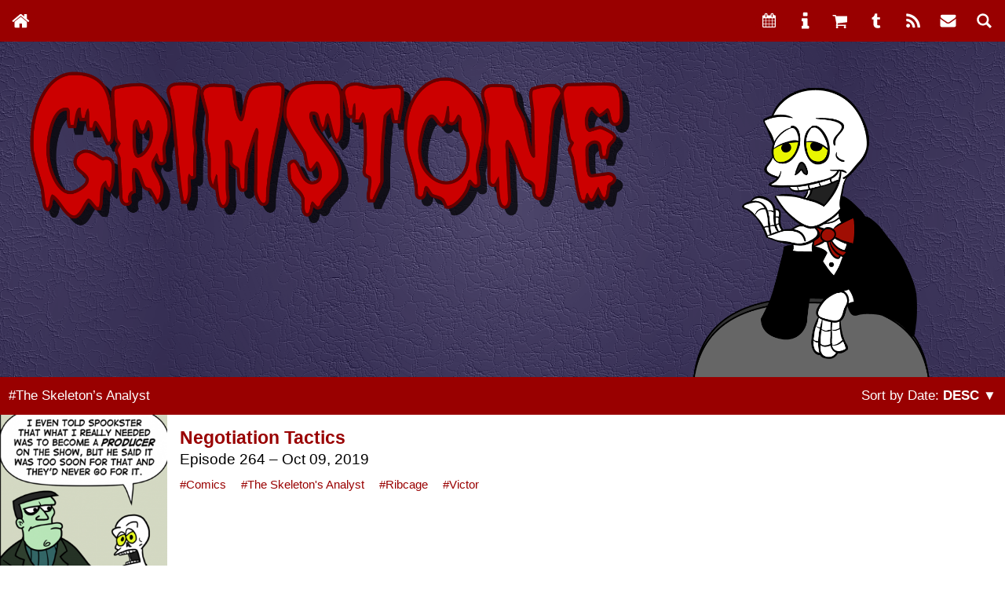

--- FILE ---
content_type: text/html; charset=UTF-8
request_url: https://www.grimstone.net/archives/comics/the-skeletons-analyst/?sort_order=DESC
body_size: 23830
content:
<!DOCTYPE html>
<html lang="en-US">
<head>
    	<meta name="description" content="A Comic Strip by Mike Wytrykus">
    <meta charset="UTF-8">   
    <meta name="viewport" content="width=device-width, initial-scale=1" />
    <meta http-equiv="X-UA-Compatible" content="IE=edge">

	<!-- Schema.org data for Google -->
	<meta itemprop="name" content="Grimstone &#8211; The Skeleton&#8217;s Analyst">
	<meta itemprop="description" content="A Comic Strip by Mike Wytrykus">
	<meta itemprop="image" content="https://www.grimstone.net/wp-content/uploads/social/2019-10-09-grimstone.png">
	
	<!-- Twitter Card data -->
	<meta name="twitter:card" content="summary_large_image">
	<meta name="twitter:title" content="Grimstone &#8211; The Skeleton&#8217;s Analyst">
	<meta name="twitter:description" content="A Comic Strip by Mike Wytrykus">
	<meta name="twitter:site" content="@grimstone_comic">
	<meta name="twitter:creator" content="@mikewytrykus">
	<meta name="twitter:image" content="https://www.grimstone.net/wp-content/uploads/social/2019-10-09-grimstone.png">

	<!-- Open Graph data (Facebook, Pinterest & Google+) -->
	<meta property="og:title" content="Grimstone &#8211; The Skeleton&#8217;s Analyst">
	<meta property="og:description" content="A Comic Strip by Mike Wytrykus">
	<meta property="og:image" content="https://www.grimstone.net/wp-content/uploads/social/2019-10-09-grimstone.png">
	<meta property="og:url" content="https://www.grimstone.net/comics/2019/10/09/negotiation-tactics/">
	<meta property="og:site_name" content="Grimstone">
	<meta property="og:type" content="website">

    <link rel="profile" href="http://gmpg.org/xfn/11">
    <link rel="pingback" href="https://www.grimstone.net/xmlrpc.php">
	<title>Grimstone &#8211; The Skeleton&#8217;s Analyst</title>
<meta name='robots' content='max-image-preview:large' />
<link rel='dns-prefetch' href='//use.fontawesome.com' />
<link rel="alternate" type="application/rss+xml" title="Grimstone &raquo; Feed" href="https://www.grimstone.net/feed/" />
<link rel="alternate" type="application/rss+xml" title="Grimstone &raquo; Comments Feed" href="https://www.grimstone.net/comments/feed/" />
<link rel="alternate" type="application/rss+xml" title="Grimstone &raquo; The Skeleton&#039;s Analyst Category Feed" href="https://www.grimstone.net/archives/comics/the-skeletons-analyst/feed/" />
<style id='wp-img-auto-sizes-contain-inline-css' type='text/css'>
img:is([sizes=auto i],[sizes^="auto," i]){contain-intrinsic-size:3000px 1500px}
/*# sourceURL=wp-img-auto-sizes-contain-inline-css */
</style>
<style id='wp-emoji-styles-inline-css' type='text/css'>

	img.wp-smiley, img.emoji {
		display: inline !important;
		border: none !important;
		box-shadow: none !important;
		height: 1em !important;
		width: 1em !important;
		margin: 0 0.07em !important;
		vertical-align: -0.1em !important;
		background: none !important;
		padding: 0 !important;
	}
/*# sourceURL=wp-emoji-styles-inline-css */
</style>
<style id='wp-block-library-inline-css' type='text/css'>
:root{--wp-block-synced-color:#7a00df;--wp-block-synced-color--rgb:122,0,223;--wp-bound-block-color:var(--wp-block-synced-color);--wp-editor-canvas-background:#ddd;--wp-admin-theme-color:#007cba;--wp-admin-theme-color--rgb:0,124,186;--wp-admin-theme-color-darker-10:#006ba1;--wp-admin-theme-color-darker-10--rgb:0,107,160.5;--wp-admin-theme-color-darker-20:#005a87;--wp-admin-theme-color-darker-20--rgb:0,90,135;--wp-admin-border-width-focus:2px}@media (min-resolution:192dpi){:root{--wp-admin-border-width-focus:1.5px}}.wp-element-button{cursor:pointer}:root .has-very-light-gray-background-color{background-color:#eee}:root .has-very-dark-gray-background-color{background-color:#313131}:root .has-very-light-gray-color{color:#eee}:root .has-very-dark-gray-color{color:#313131}:root .has-vivid-green-cyan-to-vivid-cyan-blue-gradient-background{background:linear-gradient(135deg,#00d084,#0693e3)}:root .has-purple-crush-gradient-background{background:linear-gradient(135deg,#34e2e4,#4721fb 50%,#ab1dfe)}:root .has-hazy-dawn-gradient-background{background:linear-gradient(135deg,#faaca8,#dad0ec)}:root .has-subdued-olive-gradient-background{background:linear-gradient(135deg,#fafae1,#67a671)}:root .has-atomic-cream-gradient-background{background:linear-gradient(135deg,#fdd79a,#004a59)}:root .has-nightshade-gradient-background{background:linear-gradient(135deg,#330968,#31cdcf)}:root .has-midnight-gradient-background{background:linear-gradient(135deg,#020381,#2874fc)}:root{--wp--preset--font-size--normal:16px;--wp--preset--font-size--huge:42px}.has-regular-font-size{font-size:1em}.has-larger-font-size{font-size:2.625em}.has-normal-font-size{font-size:var(--wp--preset--font-size--normal)}.has-huge-font-size{font-size:var(--wp--preset--font-size--huge)}.has-text-align-center{text-align:center}.has-text-align-left{text-align:left}.has-text-align-right{text-align:right}.has-fit-text{white-space:nowrap!important}#end-resizable-editor-section{display:none}.aligncenter{clear:both}.items-justified-left{justify-content:flex-start}.items-justified-center{justify-content:center}.items-justified-right{justify-content:flex-end}.items-justified-space-between{justify-content:space-between}.screen-reader-text{border:0;clip-path:inset(50%);height:1px;margin:-1px;overflow:hidden;padding:0;position:absolute;width:1px;word-wrap:normal!important}.screen-reader-text:focus{background-color:#ddd;clip-path:none;color:#444;display:block;font-size:1em;height:auto;left:5px;line-height:normal;padding:15px 23px 14px;text-decoration:none;top:5px;width:auto;z-index:100000}html :where(.has-border-color){border-style:solid}html :where([style*=border-top-color]){border-top-style:solid}html :where([style*=border-right-color]){border-right-style:solid}html :where([style*=border-bottom-color]){border-bottom-style:solid}html :where([style*=border-left-color]){border-left-style:solid}html :where([style*=border-width]){border-style:solid}html :where([style*=border-top-width]){border-top-style:solid}html :where([style*=border-right-width]){border-right-style:solid}html :where([style*=border-bottom-width]){border-bottom-style:solid}html :where([style*=border-left-width]){border-left-style:solid}html :where(img[class*=wp-image-]){height:auto;max-width:100%}:where(figure){margin:0 0 1em}html :where(.is-position-sticky){--wp-admin--admin-bar--position-offset:var(--wp-admin--admin-bar--height,0px)}@media screen and (max-width:600px){html :where(.is-position-sticky){--wp-admin--admin-bar--position-offset:0px}}

/*# sourceURL=wp-block-library-inline-css */
</style><style id='global-styles-inline-css' type='text/css'>
:root{--wp--preset--aspect-ratio--square: 1;--wp--preset--aspect-ratio--4-3: 4/3;--wp--preset--aspect-ratio--3-4: 3/4;--wp--preset--aspect-ratio--3-2: 3/2;--wp--preset--aspect-ratio--2-3: 2/3;--wp--preset--aspect-ratio--16-9: 16/9;--wp--preset--aspect-ratio--9-16: 9/16;--wp--preset--color--black: #000000;--wp--preset--color--cyan-bluish-gray: #abb8c3;--wp--preset--color--white: #ffffff;--wp--preset--color--pale-pink: #f78da7;--wp--preset--color--vivid-red: #cf2e2e;--wp--preset--color--luminous-vivid-orange: #ff6900;--wp--preset--color--luminous-vivid-amber: #fcb900;--wp--preset--color--light-green-cyan: #7bdcb5;--wp--preset--color--vivid-green-cyan: #00d084;--wp--preset--color--pale-cyan-blue: #8ed1fc;--wp--preset--color--vivid-cyan-blue: #0693e3;--wp--preset--color--vivid-purple: #9b51e0;--wp--preset--gradient--vivid-cyan-blue-to-vivid-purple: linear-gradient(135deg,rgb(6,147,227) 0%,rgb(155,81,224) 100%);--wp--preset--gradient--light-green-cyan-to-vivid-green-cyan: linear-gradient(135deg,rgb(122,220,180) 0%,rgb(0,208,130) 100%);--wp--preset--gradient--luminous-vivid-amber-to-luminous-vivid-orange: linear-gradient(135deg,rgb(252,185,0) 0%,rgb(255,105,0) 100%);--wp--preset--gradient--luminous-vivid-orange-to-vivid-red: linear-gradient(135deg,rgb(255,105,0) 0%,rgb(207,46,46) 100%);--wp--preset--gradient--very-light-gray-to-cyan-bluish-gray: linear-gradient(135deg,rgb(238,238,238) 0%,rgb(169,184,195) 100%);--wp--preset--gradient--cool-to-warm-spectrum: linear-gradient(135deg,rgb(74,234,220) 0%,rgb(151,120,209) 20%,rgb(207,42,186) 40%,rgb(238,44,130) 60%,rgb(251,105,98) 80%,rgb(254,248,76) 100%);--wp--preset--gradient--blush-light-purple: linear-gradient(135deg,rgb(255,206,236) 0%,rgb(152,150,240) 100%);--wp--preset--gradient--blush-bordeaux: linear-gradient(135deg,rgb(254,205,165) 0%,rgb(254,45,45) 50%,rgb(107,0,62) 100%);--wp--preset--gradient--luminous-dusk: linear-gradient(135deg,rgb(255,203,112) 0%,rgb(199,81,192) 50%,rgb(65,88,208) 100%);--wp--preset--gradient--pale-ocean: linear-gradient(135deg,rgb(255,245,203) 0%,rgb(182,227,212) 50%,rgb(51,167,181) 100%);--wp--preset--gradient--electric-grass: linear-gradient(135deg,rgb(202,248,128) 0%,rgb(113,206,126) 100%);--wp--preset--gradient--midnight: linear-gradient(135deg,rgb(2,3,129) 0%,rgb(40,116,252) 100%);--wp--preset--font-size--small: 13px;--wp--preset--font-size--medium: 20px;--wp--preset--font-size--large: 36px;--wp--preset--font-size--x-large: 42px;--wp--preset--spacing--20: 0.44rem;--wp--preset--spacing--30: 0.67rem;--wp--preset--spacing--40: 1rem;--wp--preset--spacing--50: 1.5rem;--wp--preset--spacing--60: 2.25rem;--wp--preset--spacing--70: 3.38rem;--wp--preset--spacing--80: 5.06rem;--wp--preset--shadow--natural: 6px 6px 9px rgba(0, 0, 0, 0.2);--wp--preset--shadow--deep: 12px 12px 50px rgba(0, 0, 0, 0.4);--wp--preset--shadow--sharp: 6px 6px 0px rgba(0, 0, 0, 0.2);--wp--preset--shadow--outlined: 6px 6px 0px -3px rgb(255, 255, 255), 6px 6px rgb(0, 0, 0);--wp--preset--shadow--crisp: 6px 6px 0px rgb(0, 0, 0);}:where(.is-layout-flex){gap: 0.5em;}:where(.is-layout-grid){gap: 0.5em;}body .is-layout-flex{display: flex;}.is-layout-flex{flex-wrap: wrap;align-items: center;}.is-layout-flex > :is(*, div){margin: 0;}body .is-layout-grid{display: grid;}.is-layout-grid > :is(*, div){margin: 0;}:where(.wp-block-columns.is-layout-flex){gap: 2em;}:where(.wp-block-columns.is-layout-grid){gap: 2em;}:where(.wp-block-post-template.is-layout-flex){gap: 1.25em;}:where(.wp-block-post-template.is-layout-grid){gap: 1.25em;}.has-black-color{color: var(--wp--preset--color--black) !important;}.has-cyan-bluish-gray-color{color: var(--wp--preset--color--cyan-bluish-gray) !important;}.has-white-color{color: var(--wp--preset--color--white) !important;}.has-pale-pink-color{color: var(--wp--preset--color--pale-pink) !important;}.has-vivid-red-color{color: var(--wp--preset--color--vivid-red) !important;}.has-luminous-vivid-orange-color{color: var(--wp--preset--color--luminous-vivid-orange) !important;}.has-luminous-vivid-amber-color{color: var(--wp--preset--color--luminous-vivid-amber) !important;}.has-light-green-cyan-color{color: var(--wp--preset--color--light-green-cyan) !important;}.has-vivid-green-cyan-color{color: var(--wp--preset--color--vivid-green-cyan) !important;}.has-pale-cyan-blue-color{color: var(--wp--preset--color--pale-cyan-blue) !important;}.has-vivid-cyan-blue-color{color: var(--wp--preset--color--vivid-cyan-blue) !important;}.has-vivid-purple-color{color: var(--wp--preset--color--vivid-purple) !important;}.has-black-background-color{background-color: var(--wp--preset--color--black) !important;}.has-cyan-bluish-gray-background-color{background-color: var(--wp--preset--color--cyan-bluish-gray) !important;}.has-white-background-color{background-color: var(--wp--preset--color--white) !important;}.has-pale-pink-background-color{background-color: var(--wp--preset--color--pale-pink) !important;}.has-vivid-red-background-color{background-color: var(--wp--preset--color--vivid-red) !important;}.has-luminous-vivid-orange-background-color{background-color: var(--wp--preset--color--luminous-vivid-orange) !important;}.has-luminous-vivid-amber-background-color{background-color: var(--wp--preset--color--luminous-vivid-amber) !important;}.has-light-green-cyan-background-color{background-color: var(--wp--preset--color--light-green-cyan) !important;}.has-vivid-green-cyan-background-color{background-color: var(--wp--preset--color--vivid-green-cyan) !important;}.has-pale-cyan-blue-background-color{background-color: var(--wp--preset--color--pale-cyan-blue) !important;}.has-vivid-cyan-blue-background-color{background-color: var(--wp--preset--color--vivid-cyan-blue) !important;}.has-vivid-purple-background-color{background-color: var(--wp--preset--color--vivid-purple) !important;}.has-black-border-color{border-color: var(--wp--preset--color--black) !important;}.has-cyan-bluish-gray-border-color{border-color: var(--wp--preset--color--cyan-bluish-gray) !important;}.has-white-border-color{border-color: var(--wp--preset--color--white) !important;}.has-pale-pink-border-color{border-color: var(--wp--preset--color--pale-pink) !important;}.has-vivid-red-border-color{border-color: var(--wp--preset--color--vivid-red) !important;}.has-luminous-vivid-orange-border-color{border-color: var(--wp--preset--color--luminous-vivid-orange) !important;}.has-luminous-vivid-amber-border-color{border-color: var(--wp--preset--color--luminous-vivid-amber) !important;}.has-light-green-cyan-border-color{border-color: var(--wp--preset--color--light-green-cyan) !important;}.has-vivid-green-cyan-border-color{border-color: var(--wp--preset--color--vivid-green-cyan) !important;}.has-pale-cyan-blue-border-color{border-color: var(--wp--preset--color--pale-cyan-blue) !important;}.has-vivid-cyan-blue-border-color{border-color: var(--wp--preset--color--vivid-cyan-blue) !important;}.has-vivid-purple-border-color{border-color: var(--wp--preset--color--vivid-purple) !important;}.has-vivid-cyan-blue-to-vivid-purple-gradient-background{background: var(--wp--preset--gradient--vivid-cyan-blue-to-vivid-purple) !important;}.has-light-green-cyan-to-vivid-green-cyan-gradient-background{background: var(--wp--preset--gradient--light-green-cyan-to-vivid-green-cyan) !important;}.has-luminous-vivid-amber-to-luminous-vivid-orange-gradient-background{background: var(--wp--preset--gradient--luminous-vivid-amber-to-luminous-vivid-orange) !important;}.has-luminous-vivid-orange-to-vivid-red-gradient-background{background: var(--wp--preset--gradient--luminous-vivid-orange-to-vivid-red) !important;}.has-very-light-gray-to-cyan-bluish-gray-gradient-background{background: var(--wp--preset--gradient--very-light-gray-to-cyan-bluish-gray) !important;}.has-cool-to-warm-spectrum-gradient-background{background: var(--wp--preset--gradient--cool-to-warm-spectrum) !important;}.has-blush-light-purple-gradient-background{background: var(--wp--preset--gradient--blush-light-purple) !important;}.has-blush-bordeaux-gradient-background{background: var(--wp--preset--gradient--blush-bordeaux) !important;}.has-luminous-dusk-gradient-background{background: var(--wp--preset--gradient--luminous-dusk) !important;}.has-pale-ocean-gradient-background{background: var(--wp--preset--gradient--pale-ocean) !important;}.has-electric-grass-gradient-background{background: var(--wp--preset--gradient--electric-grass) !important;}.has-midnight-gradient-background{background: var(--wp--preset--gradient--midnight) !important;}.has-small-font-size{font-size: var(--wp--preset--font-size--small) !important;}.has-medium-font-size{font-size: var(--wp--preset--font-size--medium) !important;}.has-large-font-size{font-size: var(--wp--preset--font-size--large) !important;}.has-x-large-font-size{font-size: var(--wp--preset--font-size--x-large) !important;}
/*# sourceURL=global-styles-inline-css */
</style>

<style id='classic-theme-styles-inline-css' type='text/css'>
/*! This file is auto-generated */
.wp-block-button__link{color:#fff;background-color:#32373c;border-radius:9999px;box-shadow:none;text-decoration:none;padding:calc(.667em + 2px) calc(1.333em + 2px);font-size:1.125em}.wp-block-file__button{background:#32373c;color:#fff;text-decoration:none}
/*# sourceURL=/wp-includes/css/classic-themes.min.css */
</style>
<link rel='stylesheet' id='catch-infinite-scroll-css' href='https://www.grimstone.net/wp-content/plugins/catch-infinite-scroll/public/css/catch-infinite-scroll-public.css?ver=2.0.7' type='text/css' media='all' />
<link rel='stylesheet' id='wp-bootstrap-starter-bootstrap-css-css' href='https://www.grimstone.net/wp-content/themes/wp-bootstrap-starter/inc/assets/css/bootstrap.min.css?ver=6.9' type='text/css' media='all' />
<link rel='stylesheet' id='wp-bootstrap-pro-fontawesome-cdn-css' href='https://use.fontawesome.com/releases/v5.1.0/css/all.css?ver=6.9' type='text/css' media='all' />
<link rel='stylesheet' id='wp-bootstrap-starter-style-css' href='https://www.grimstone.net/wp-content/themes/wp-bootstrap-starter/style.css?ver=6.9' type='text/css' media='all' />
<script type="text/javascript" src="https://www.grimstone.net/wp-includes/js/jquery/jquery.min.js?ver=3.7.1" id="jquery-core-js"></script>
<script type="text/javascript" src="https://www.grimstone.net/wp-includes/js/jquery/jquery-migrate.min.js?ver=3.4.1" id="jquery-migrate-js"></script>
<script type="text/javascript" id="catch-infinite-scroll-js-extra">
/* <![CDATA[ */
var selector = {"jetpack_enabled":"","image":"https://www.grimstone.net/wp-content/plugins/catch-infinite-scroll/image/loader.gif","load_more_text":"Load More","finish_text":"","event":"scroll","navigationSelector":"nav.navigation, nav#nav-below","nextSelector":"nav.navigation .nav-links a.next, nav.navigation .nav-links .nav-previous a, nav#nav-below .nav-previous a","contentSelector":"#content","itemSelector":"article.status-publish","type":"post","theme":"wp-bootstrap-starter"};
//# sourceURL=catch-infinite-scroll-js-extra
/* ]]> */
</script>
<script type="text/javascript" src="https://www.grimstone.net/wp-content/plugins/catch-infinite-scroll/public/js/catch-infinite-scroll-public.js?ver=2.0.7" id="catch-infinite-scroll-js"></script>
<link rel="https://api.w.org/" href="https://www.grimstone.net/wp-json/" /><link rel="alternate" title="JSON" type="application/json" href="https://www.grimstone.net/wp-json/wp/v2/categories/43" /><link rel="EditURI" type="application/rsd+xml" title="RSD" href="https://www.grimstone.net/xmlrpc.php?rsd" />
<meta name="generator" content="WordPress 6.9" />
    <style type="text/css">
        #page-sub-header { background: #fff; }
    </style>
    <style type="text/css">.recentcomments a{display:inline !important;padding:0 !important;margin:0 !important;}</style><link rel="icon" href="https://www.grimstone.net/wp-content/uploads/cropped-avatar_new.png" sizes="32x32" />
<link rel="icon" href="https://www.grimstone.net/wp-content/uploads/cropped-avatar_new.png" sizes="192x192" />
<link rel="apple-touch-icon" href="https://www.grimstone.net/wp-content/uploads/cropped-avatar_new.png" />
<meta name="msapplication-TileImage" content="https://www.grimstone.net/wp-content/uploads/cropped-avatar_new.png" />

	<script type="text/javascript">
		jQuery(document).ready(function($) {
			var $_GET = {"sort_order":"DESC"};
			$sort_order = ($_GET['sort_order']);
			if ( $sort_order == 'ASC' ) {
				$('.taxo_sort a.ascend').removeClass('hidden');				
				$('.taxo_sort a.descend').addClass('hidden');
			} else if ( $sort_order == 'DESC') {
				$('.taxo_sort a.ascend').addClass('hidden');				
				$('.taxo_sort a.descend').removeClass('hidden');				
			}			

			$('#shareModal').on('show.bs.modal', function() {
				$( ".st-btn" ).show();
				$( ".st-label" ).show();
			});

			// run test on initial page load
			checkSize($);

			// run test on resize of the window
			$(window).resize(checkSize($));

			// run test on orientation change
			/*
			$(window).on('orientationchange',function(){
				checkSize($);
			});
			*/
		});
		
		//Function to the css rule
		function checkSize($){
			if ($("#comic_date").css("text-align") == "center" ){
				var colWidth = $('#title-nav').width();
				var titleWidth = $('#comic_title').width();
				if (titleWidth > colWidth) {
					$('#comic_title').addClass('long-title');
					titleWidth = $('#comic_title').width();
					if (titleWidth > colWidth) {
						$('#comic_title').addClass('longer-title');
						$('#comic_title').removeClass('long-title');
					}
				}
			} else {
				$('#comic_title').removeClass('longer-title');
				$('#comic_title').removeClass('long-title');			
			}
		}( jQuery );
	</script>
</head>

<body class="archive category category-the-skeletons-analyst category-43 wp-theme-wp-bootstrap-starter hfeed">
    <svg xmlns="http://www.w3.org/2000/svg" version="1.1" xmlns:xlink="http://www.w3.org/1999/xlink" viewBox="0 0 40 40" display="none" width="0" height="0">
        <symbol id="icon-patreon" viewBox="0 0 40 40">
            <path d="M25.3,5.3c-6.6,0-12,5.4-12,12c0,6.6,5.4,12,12,12c6.6,0,12-5.4,12-12C37.3,10.7,32,5.3,25.3,5.3" />
            <polygon points="3.9,37.4 9.8,37.4 9.8,5.3 3.9,5.3 " />
        </symbol>
        <symbol id="icon-itchio" viewBox="0 0 40 40">
			<path d="M8.2,5.8C6.8,6.6,4,9.8,4,10.6V12c0,1.7,1.6,3.3,3.1,3.3c1.8,0,3.2-1.5,3.2-3.2c0,1.7,1.4,3.2,3.2,3.2
				c1.8,0,3.2-1.5,3.2-3.2c0,1.7,1.5,3.2,3.3,3.2h0c1.8,0,3.3-1.5,3.3-3.2c0,1.7,1.4,3.2,3.2,3.2s3.2-1.5,3.2-3.2
				c0,1.7,1.5,3.2,3.2,3.2c1.5,0,3.1-1.5,3.1-3.3v-1.4c0-0.8-2.8-4-4.2-4.8C27.5,5.6,24.5,5.6,20,5.6C15.5,5.6,9.4,5.7,8.2,5.8L8.2,5.8
				z M16.7,14.4c-0.2,0.3-0.4,0.6-0.6,0.8c-0.7,0.7-1.6,1.1-2.6,1.1c-1,0-1.9-0.4-2.6-1.1c-0.2-0.2-0.4-0.5-0.6-0.8v0
				c-0.2,0.3-0.4,0.5-0.6,0.8C8.9,15.9,8,16.3,7,16.3c-0.1,0-0.2,0-0.4-0.1c-0.1,1.5-0.2,2.9-0.2,3.9v0c0,0.5,0,1,0,1.6
				c0,3.1-0.3,10.1,1.4,11.8c2.6,0.6,7.4,0.9,12.2,0.9h0c4.8,0,9.6-0.3,12.2-0.9c1.7-1.7,1.3-8.7,1.4-11.8c0-0.6,0-1,0-1.6v0
				c0-1-0.1-2.5-0.2-3.9c-0.1,0-0.2,0.1-0.4,0.1c-1,0-1.9-0.4-2.6-1.1c-0.2-0.2-0.5-0.5-0.6-0.8l0,0c-0.2,0.3-0.4,0.5-0.6,0.8
				c-0.7,0.7-1.6,1.1-2.6,1.1s-1.9-0.4-2.6-1.1c-0.2-0.2-0.5-0.5-0.6-0.8c-0.2,0.3-0.4,0.6-0.6,0.8c-0.7,0.7-1.6,1.1-2.6,1.1
				c0,0-0.1,0-0.1,0h0c0,0-0.1,0-0.1,0c-1,0-1.9-0.4-2.6-1.1C17.1,15,16.8,14.7,16.7,14.4L16.7,14.4z M14,17.9L14,17.9L14,17.9
				c1.1,0,2,0,3.2,1.3C18.1,19,19,19,20,19h0c1,0,1.9,0,2.8,0.1c1.2-1.3,2.1-1.3,3.2-1.3h0v0c0.5,0,2.5,0,3.9,3.9l1.5,5.4
				c1.1,4-0.4,4.1-2.2,4.1c-2.7-0.1-4.2-2.1-4.2-4c-1.5,0.2-3.2,0.4-5,0.4h0c-1.7,0-3.5-0.1-5-0.4c0,2-1.5,3.9-4.2,4
				c-1.8,0-3.3-0.1-2.2-4.1l1.5-5.4C11.5,17.9,13.5,17.9,14,17.9L14,17.9z M20,20.9L20,20.9c0,0-2.9,2.6-3.4,3.6l1.9-0.1v1.6
				c0,0.1,0.7,0,1.5,0h0c0.7,0,1.5,0.1,1.5,0v-1.6l1.9,0.1C22.9,23.6,20,20.9,20,20.9L20,20.9L20,20.9L20,20.9z"/>
		</symbol>
        <symbol id="icon-webtoon" viewBox="0 0 40 40">
            <path d="M40,18.3c0,0.1-0.1,0.2-0.1,0.3c-0.2,1.2-0.4,2.4-0.6,3.6c-0.5,3.3-1.1,6.5-1.6,9.8c-0.1,0.3-0.2,0.5-0.5,0.6 c-5.3,2.4-10.6,4.8-15.9,7.3c-0.2,0.1-0.3,0.2-0.4,0.3c0,0-0.1,0-0.1,0c0-0.2,0-0.3,0-0.5c0-1.6,0-3.1,0-4.7c0-0.1,0-0.3,0-0.4 c-4.9,0.7-9.7,1.4-14.5,2.2c-0.1-0.2-0.1-0.3-0.1-0.4c-1.8-5.4-3.5-10.9-5.3-16.3c-0.2-0.7-0.5-1.5-0.8-2.2c0,0,0-0.1,0-0.1 c2,0,4,0,6.1,0c-0.9-3.5-1.9-7-2.8-10.5C3.4,7,3.6,7,3.7,7c3.8-0.6,7.6-1.2,11.4-1.8c3.2-0.5,6.4-1,9.7-1.5c2.8-0.4,5.6-0.9,8.4-1.3 c0.9-0.1,1.9-0.3,2.8-0.5c0.1,0,0.1,0,0.2,0c-0.2,1.7-0.3,3.5-0.5,5.2c-0.2,2.7-0.5,5.4-0.7,8.2c-0.1,0.9-0.2,1.8-0.2,2.8 c1.8,0,3.5,0,5.3,0C40,18.2,40,18.2,40,18.3z M16.8,28.9c2.4,0,4.1-1.7,4.1-4c0-2.2-1.6-4-3.8-4c-2.6,0-4.2,1.5-4.2,4 C12.9,27.2,14.5,28.9,16.8,28.9z M5.8,20.9c0,0.7,0,1.3,0,2c0.8,0,1.6,0,2.4,0c0,0.3,0,0.4,0,0.6c0,1.7,0,3.5,0,5.2 c0,0.4,0.1,0.5,0.5,0.4c0.5-0.1,1-0.1,1.5-0.1c0.3,0,0.4-0.2,0.4-0.5c0-1.7,0-3.4-0.1-5.1c0-0.2,0-0.3,0-0.5c0.8,0,1.5,0,2.3,0 c0-0.6,0-1.3,0-1.9c0-0.1-0.2-0.2-0.3-0.2c-0.7,0-1.4-0.1-2-0.1c-1.5,0-2.9-0.1-4.4-0.1C6,20.7,5.8,20.8,5.8,20.9z M17.9,12.3 c-0.4,0-0.8,0.1-1.2,0.1c-0.4,0-0.6,0.2-0.6,0.6c-0.3,1.2-0.6,2.4-0.9,3.7c-0.3-1.3-0.6-2.5-0.9-3.7c-0.1-0.3-0.2-0.5-0.6-0.4 c-0.3,0.1-0.7,0.1-1,0.1c-0.3,0-0.4,0.1-0.5,0.4c-0.3,1.2-0.6,2.3-0.9,3.6c0-0.2-0.1-0.3-0.1-0.4c-0.2-1-0.5-2.1-0.7-3.1 c-0.1-0.3-0.2-0.3-0.4-0.3c-0.4,0-0.7,0.1-1.1,0.1c-0.4,0-0.5,0.1-0.4,0.5c0.5,1.8,0.9,3.7,1.4,5.5c0.1,0.2,0.2,0.3,0.4,0.3 c0.4,0,0.8,0,1.2,0c0.4,0,0.6-0.1,0.7-0.5c0.2-1,0.5-1.9,0.8-2.9c0,0.1,0.1,0.2,0.1,0.2c0.3,1,0.5,2,0.8,3c0,0.1,0.2,0.3,0.3,0.3 c0.5,0,1.1,0.1,1.6,0.1c0.1,0,0.3-0.1,0.3-0.3c0.6-2.2,1.2-4.3,1.8-6.5C18.2,12.4,18.1,12.3,17.9,12.3z M24.1,12.2 c0-0.1-0.2-0.3-0.3-0.3c-1.6,0.1-3.2,0.2-4.7,0.3c-0.3,0-0.4,0.1-0.4,0.4c0,2.2,0,4.3-0.1,6.5c0,0.3,0.1,0.4,0.4,0.4 c1.4,0,2.7,0.1,4.1,0.1c0.9,0,1,0,1-0.9c0-1,0.1-0.9-0.9-1c-0.8,0-1.6,0-2.5,0c0-0.4,0-0.7,0-1c0.1,0,0.2,0,0.3,0c0.8,0,1.6,0,2.4,0 c0.3,0,0.4-0.1,0.4-0.4c0-0.3,0-0.6,0-0.9c0-0.7,0-0.7-0.6-0.7c-0.8,0-1.6,0-2.4,0c0,0,0-0.1,0-0.2c0-0.6,0-0.6,0.6-0.6 c0.8,0,1.6-0.1,2.4-0.1c0.2,0,0.4,0,0.4-0.3C24.1,13.1,24.1,12.6,24.1,12.2z M21.5,24.7c0,2.1,1.5,3.7,3.5,3.7 c2.1,0,3.7-1.6,3.7-3.7c0-2.1-1.5-3.6-3.6-3.6C22.9,21.1,21.5,22.5,21.5,24.7z M31,15.3c0.6-0.7,0.8-1.5,0.5-2.3 c-0.2-0.8-0.8-1.2-1.5-1.3c-0.4-0.1-0.7-0.1-1.1-0.1c-1.2,0.1-2.4,0.2-3.7,0.2c-0.3,0-0.4,0.1-0.4,0.4c0,2.4,0,4.8,0,7.2 c0,0.1,0.2,0.3,0.3,0.3c1.4,0,2.9,0.1,4.3,0.1c1.5-0.1,2.2-0.7,2.4-2c0.1-0.9-0.2-1.7-1.1-2.1C30.8,15.5,30.9,15.4,31,15.3z M35.1,21.3c-0.4,0-0.7,0-1.1,0c-0.6,0-0.6,0-0.6,0.6c0,0.9,0,1.8,0,2.7c0,0-0.1,0-0.1,0c-0.5-0.7-1-1.4-1.4-2.1 c-0.5-1-1.2-1.4-2.2-1.2c-0.3,0-0.4,0.1-0.4,0.4c0,2,0,4-0.1,6c0,0.1,0,0.2,0,0.3c0.6,0,1.2,0,1.8,0c0.1,0,0.2-0.2,0.2-0.3 c0-0.5,0-1.1,0-1.6c0-0.4,0-0.7,0-1.1c0,0,0.1,0,0.1,0c0.1,0.1,0.2,0.2,0.2,0.3c0.4,0.6,0.9,1.1,1.2,1.7c0.4,0.7,0.8,1,1.6,0.8 c0.1,0,0.3,0,0.4,0c0.2,0,0.3-0.1,0.3-0.3c0.1-1.9,0.1-3.8,0.2-5.7C35.4,21.4,35.3,21.3,35.1,21.3z M28.7,18c-0.6,0-1.2,0-1.8,0 c0-0.4,0-0.8,0-1.2c0.6,0,1.2,0,1.8,0c0.3,0,0.5,0.3,0.5,0.6C29.3,17.7,29.1,17.9,28.7,18z M28.6,14.6c-0.5,0.1-1.1,0.1-1.6,0.1 c0-0.5,0-0.8,0-1.3c0.5,0,1.1,0,1.6,0c0.3,0,0.5,0.2,0.5,0.5C29.1,14.3,28.9,14.6,28.6,14.6z M26.7,24.7c0,1-0.7,1.7-1.6,1.7 c-0.9,0-1.5-0.7-1.5-1.8c0-1,0.6-1.7,1.6-1.7C26.1,23,26.7,23.7,26.7,24.7z M17.5,23.1c0.2,0,0.3,0.1,0.5,0.2c0.7,0.4,1,1.6,0.6,2.5 c-0.3,0.8-1.2,1.2-2,1c-0.8-0.2-1.2-0.9-1.2-1.8C15.3,23.5,16.2,22.7,17.5,23.1z" />
        </symbol>
        <symbol id="icon-instagram" viewBox="0 0 40 40">
            <path d="M20,7c4.2,0,4.7,0,6.3,0.1c1.5,0.1,2.3,0.3,3,0.5C30,8,30.5,8.3,31.1,8.9c0.5,0.5,0.9,1.1,1.2,1.8c0.2,0.5,0.5,1.4,0.5,3 C33,15.3,33,15.8,33,20s0,4.7-0.1,6.3c-0.1,1.5-0.3,2.3-0.5,3c-0.3,0.7-0.6,1.2-1.2,1.8c-0.5,0.5-1.1,0.9-1.8,1.2 c-0.5,0.2-1.4,0.5-3,0.5C24.7,33,24.2,33,20,33s-4.7,0-6.3-0.1c-1.5-0.1-2.3-0.3-3-0.5C10,32,9.5,31.7,8.9,31.1 C8.4,30.6,8,30,7.7,29.3c-0.2-0.5-0.5-1.4-0.5-3C7,24.7,7,24.2,7,20s0-4.7,0.1-6.3c0.1-1.5,0.3-2.3,0.5-3C8,10,8.3,9.5,8.9,8.9 C9.4,8.4,10,8,10.7,7.7c0.5-0.2,1.4-0.5,3-0.5C15.3,7.1,15.8,7,20,7z M20,4.3c-4.3,0-4.8,0-6.5,0.1c-1.6,0-2.8,0.3-3.8,0.7 C8.7,5.5,7.8,6,6.9,6.9C6,7.8,5.5,8.7,5.1,9.7c-0.4,1-0.6,2.1-0.7,3.8c-0.1,1.7-0.1,2.2-0.1,6.5s0,4.8,0.1,6.5 c0,1.6,0.3,2.8,0.7,3.8c0.4,1,0.9,1.9,1.8,2.8c0.9,0.9,1.7,1.4,2.8,1.8c1,0.4,2.1,0.6,3.8,0.7c1.6,0.1,2.2,0.1,6.5,0.1 s4.8,0,6.5-0.1c1.6-0.1,2.9-0.3,3.8-0.7c1-0.4,1.9-0.9,2.8-1.8c0.9-0.9,1.4-1.7,1.8-2.8c0.4-1,0.6-2.1,0.7-3.8 c0.1-1.6,0.1-2.2,0.1-6.5s0-4.8-0.1-6.5c-0.1-1.6-0.3-2.9-0.7-3.8c-0.4-1-0.9-1.9-1.8-2.8c-0.9-0.9-1.7-1.4-2.8-1.8 c-1-0.4-2.1-0.6-3.8-0.7C24.8,4.3,24.3,4.3,20,4.3L20,4.3L20,4.3z" />
            <path d="M20,11.9c-4.5,0-8.1,3.7-8.1,8.1s3.7,8.1,8.1,8.1s8.1-3.7,8.1-8.1S24.5,11.9,20,11.9z M20,25.2c-2.9,0-5.2-2.3-5.2-5.2 s2.3-5.2,5.2-5.2s5.2,2.3,5.2,5.2S22.9,25.2,20,25.2z" />
            <path d="M30.6,11.6c0,1-0.8,1.9-1.9,1.9c-1,0-1.9-0.8-1.9-1.9s0.8-1.9,1.9-1.9C29.8,9.7,30.6,10.5,30.6,11.6z" />
        </symbol>
        <symbol id="icon-twitter" viewBox="0 0 40 40">
            <path d="M36.3,10.2c-1,1.3-2.1,2.5-3.4,3.5c0,0.2,0,0.4,0,1c0,1.7-0.2,3.6-0.9,5.3c-0.6,1.7-1.2,3.5-2.4,5.1 c-1.1,1.5-2.3,3.1-3.7,4.3c-1.4,1.2-3.3,2.3-5.3,3c-2.1,0.8-4.2,1.2-6.6,1.2c-3.6,0-7-1-10.2-3c0.4,0,1.1,0.1,1.5,0.1 c3.1,0,5.9-1,8.2-2.9c-1.4,0-2.7-0.4-3.8-1.3c-1.2-1-1.9-2-2.2-3.3c0.4,0.1,1,0.1,1.2,0.1c0.6,0,1.2-0.1,1.7-0.2 c-1.4-0.3-2.7-1.1-3.7-2.3s-1.4-2.6-1.4-4.2v-0.1c1,0.6,2,0.9,3,0.9c-1-0.6-1.5-1.3-2.2-2.4c-0.6-1-0.9-2.1-0.9-3.3s0.3-2.3,1-3.4 c1.5,2.1,3.6,3.6,6,4.9s4.9,2,7.6,2.1c-0.1-0.6-0.1-1.1-0.1-1.4c0-1.8,0.8-3.5,2-4.7c1.2-1.2,2.9-2,4.7-2c2,0,3.6,0.8,4.8,2.1 c1.4-0.3,2.9-0.9,4.2-1.5c-0.4,1.5-1.4,2.7-2.9,3.6C33.8,11.2,35.1,10.9,36.3,10.2L36.3,10.2z" />
        </symbol>
        <symbol id="icon-facebook" viewBox="0 0 40 40">
            <path d="M27.2,4.7v4.9h-2.9c-1.1,0-1.8,0.2-2.1,0.6c-0.4,0.5-0.6,1.1-0.6,2v3.5H27l-0.7,5.4h-4.7v14H16v-14h-4.7v-5.4H16v-4.1 c0-2.3,0.6-4.1,1.9-5.3s2.9-1.9,5.2-1.9C24.8,4.4,26.2,4.5,27.2,4.7L27.2,4.7z" />
        </symbol>
        <symbol id="icon-tumblr" viewBox="0 0 40 40">
            <path d="M26.8,29.7l1.6,4.6c-0.3,0.5-1,0.9-2.2,1.3s-2.3,0.6-3.4,0.6c-1.4,0-2.6-0.1-3.7-0.5s-2.1-0.8-2.8-1.4 c-0.7-0.6-1.3-1.3-1.9-2.1c-0.5-0.8-0.9-1.6-1.1-2.3c-0.2-0.8-0.3-1.5-0.3-2.3V16.9H9.7v-4.2c0.9-0.3,1.8-0.8,2.5-1.4 s1.3-1.1,1.8-1.8s0.8-1.3,1.1-2c0.3-0.7,0.5-1.4,0.7-1.9S16,4.6,16.1,4c0-0.1,0-0.1,0.1-0.2s0.1-0.1,0.1-0.1h4.8V12h6.5v4.9h-6.5V27 c0,0.4,0,0.8,0.1,1.1c0.1,0.3,0.2,0.7,0.4,1s0.5,0.6,1,0.8c0.4,0.2,1,0.3,1.6,0.3C25.2,30.2,26.1,30,26.8,29.7L26.8,29.7z" />
        </symbol>
        <symbol id="icon-pinterest" viewBox="0 0 40 40">
            <path d="M35.3,20c0,2.8-0.7,5.4-2.1,7.7c-1.4,2.4-3.3,4.2-5.6,5.6c-2.4,1.4-4.9,2.1-7.7,2.1c-1.5,0-2.9-0.2-4.4-0.6 c0.8-1.2,1.3-2.3,1.6-3.3c0.1-0.5,0.5-1.9,1.1-4.2c0.3,0.5,0.8,1,1.5,1.4c0.7,0.4,1.5,0.6,2.3,0.6c1.6,0,3.1-0.5,4.3-1.4 c1.3-0.9,2.3-2.2,3-3.8c0.7-1.6,1-3.4,1-5.4c0-1.5-0.4-3-1.2-4.3c-0.8-1.3-2-2.4-3.5-3.3c-1.5-0.8-3.2-1.3-5.1-1.3 c-1.4,0-2.7,0.2-3.9,0.6c-1.2,0.4-2.3,0.9-3.1,1.5c-0.9,0.6-1.6,1.4-2.2,2.2c-0.6,0.8-1.1,1.7-1.3,2.6c-0.3,0.9-0.4,1.8-0.4,2.7 c0,1.4,0.3,2.6,0.8,3.7c0.5,1.1,1.3,1.8,2.3,2.2c0.4,0.2,0.7,0,0.8-0.4c0-0.1,0.1-0.3,0.2-0.6c0.1-0.3,0.1-0.5,0.2-0.6 c0.1-0.3,0-0.6-0.2-0.9c-0.7-0.8-1-1.8-1-3c0-2,0.7-3.8,2.1-5.2c1.4-1.5,3.2-2.2,5.5-2.2c2,0,3.6,0.5,4.7,1.6 c1.1,1.1,1.7,2.5,1.7,4.3c0,2.3-0.5,4.2-1.4,5.8s-2.1,2.4-3.5,2.4c-0.8,0-1.5-0.3-2-0.9c-0.5-0.6-0.6-1.3-0.5-2.1 c0.1-0.5,0.3-1.1,0.5-1.9c0.2-0.8,0.4-1.5,0.6-2.1c0.2-0.6,0.2-1.1,0.2-1.5c0-0.7-0.2-1.2-0.5-1.7c-0.4-0.4-0.9-0.7-1.5-0.7 c-0.8,0-1.5,0.4-2.1,1.1c-0.6,0.8-0.9,1.7-0.9,2.9c0,1,0.2,1.8,0.5,2.5l-2,8.4c-0.2,0.9-0.3,2.1-0.3,3.6c-2.8-1.2-5-3.1-6.7-5.6 S4.4,23.1,4.4,20c0-2.8,0.7-5.4,2.1-7.7S9.7,8,12.1,6.6s4.9-2.1,7.7-2.1c2.8,0,5.4,0.7,7.7,2.1s4.2,3.3,5.6,5.6 C34.6,14.6,35.3,17.2,35.3,20L35.3,20z" />
        </symbol>
        <symbol id="icon-reddit" viewBox="0 0 40 40">
            <path d="M37.3,18.9c0,0.7-0.2,1.4-0.6,2c-0.4,0.6-0.9,1.1-1.5,1.4c0.2,0.6,0.2,1.2,0.2,1.9c0,2-0.7,3.8-2.1,5.5 c-1.4,1.7-3.2,3-5.6,4s-4.9,1.5-7.7,1.5c-2.8,0-5.4-0.5-7.7-1.5s-4.2-2.3-5.6-4c-1.4-1.7-2.1-3.6-2.1-5.5c0-0.6,0.1-1.2,0.2-1.8 c-0.7-0.3-1.2-0.8-1.6-1.4c-0.4-0.6-0.6-1.3-0.6-2.1c0-1.1,0.4-2,1.1-2.7c0.7-0.8,1.7-1.1,2.7-1.1c1.1,0,2,0.4,2.8,1.2 c2.8-2,6.1-3,10-3.1l2.2-10.1c0-0.2,0.1-0.3,0.3-0.4c0.2-0.1,0.3-0.1,0.5-0.1l7.1,1.6c0.2-0.5,0.6-0.9,1-1.2c0.5-0.3,1-0.4,1.5-0.4 c0.8,0,1.5,0.3,2,0.8c0.6,0.6,0.9,1.2,0.9,2c0,0.8-0.3,1.5-0.9,2c-0.6,0.6-1.3,0.9-2,0.9c-0.8,0-1.5-0.3-2-0.8s-0.8-1.2-0.8-2 L22.7,4l-2,9.1c3.9,0.1,7.2,1.1,10,3.1c0.7-0.8,1.7-1.2,2.8-1.2c1.1,0,2,0.4,2.7,1.1C36.9,16.9,37.3,17.9,37.3,18.9L37.3,18.9z M10.7,22.8c0,0.8,0.3,1.5,0.8,2c0.6,0.6,1.2,0.9,2,0.9c0.8,0,1.5-0.3,2-0.9c0.6-0.6,0.9-1.3,0.9-2c0-0.8-0.3-1.5-0.9-2 c-0.6-0.6-1.3-0.8-2-0.8c-0.8,0-1.5,0.3-2,0.9C11,21.3,10.7,22,10.7,22.8z M26.4,29.6c0.1-0.1,0.2-0.3,0.2-0.5 c0-0.2-0.1-0.4-0.2-0.5c-0.1-0.1-0.3-0.2-0.5-0.2c-0.2,0-0.4,0.1-0.5,0.2c-0.5,0.5-1.3,0.9-2.3,1.2c-1,0.3-2.1,0.4-3.1,0.4 c-1,0-2.1-0.1-3.1-0.4c-1-0.3-1.8-0.7-2.3-1.2c-0.1-0.1-0.3-0.2-0.5-0.2c-0.2,0-0.4,0.1-0.5,0.2c-0.1,0.1-0.2,0.3-0.2,0.5 c0,0.2,0.1,0.4,0.2,0.5c0.6,0.6,1.3,1,2.3,1.3c1,0.3,1.8,0.5,2.4,0.6c0.6,0.1,1.2,0.1,1.8,0.1s1.2,0,1.8-0.1 c0.6-0.1,1.4-0.2,2.4-0.6C25.1,30.6,25.8,30.2,26.4,29.6L26.4,29.6z M26.3,25.7c0.8,0,1.5-0.3,2-0.9c0.6-0.6,0.8-1.3,0.8-2 c0-0.8-0.3-1.5-0.9-2c-0.6-0.6-1.2-0.9-2-0.9c-0.8,0-1.5,0.3-2,0.8s-0.9,1.2-0.9,2c0,0.8,0.3,1.5,0.9,2 C24.9,25.4,25.5,25.7,26.3,25.7z" />
        </symbol>
        <symbol id="icon-tapas" viewBox="0 0 40 40">
            <path d="M36.4,29.2c-1.2,3.9-4.2,5.8-7.8,6.9c-3.9,1.2-7.9,1.2-11.8,1c-3-0.1-6-0.8-8.6-2.5c-2.8-1.8-4.4-4.4-5.1-7.5 c-0.8-3.8-0.9-7.7,0.5-11.4c0.4-1.1,0.7-2.2,1.5-3.2c-0.7-0.3-1.6,0.3-2-0.6c-0.3-0.7,0.1-1.4,0.7-1.9C4,9.8,4.2,9.5,4,9.2 C2.2,5.8,4.2,4,6.8,2.6C8.4,1.7,9.9,1,11.7,0.8c1.8-0.2,3,0.5,3.7,2.2c0.3,0.7,0.7,1.1,1.7,0.7c1.1-0.4,1.7,0.6,1.3,2.3 c3.1-0.2,6.2,0.1,9.1,1c3.1,0.9,6,2.2,7.8,5.1c1.2,1.9,1.6,4.2,2,6.4C37.8,22.1,37.4,25.7,36.4,29.2z M16,18.2 c-0.1-1.1-0.9-1.9-1.8-1.9c-0.8,0-2,0.4-1.9,1.8c0.1,1.2,0.8,1.7,2.2,1.9C15.2,19.6,16.1,19.3,16,18.2z M14.9,23.5 c-1.1,0-2.2,0-3.4,0c-0.6,0-1.1,0.2-0.7,1c0.4,0.7,0.9,1.3,1.5,1.8c2.8,2.3,5.9,3.8,9.7,3c3.4-0.7,6-2.3,7.6-5.4 c0.1-0.2,0.9-1-0.4-0.9C24.5,23.4,19.7,22.9,14.9,23.5z M27.8,17.6c-0.1-1.2-0.5-1.7-1.7-1.6c-1.3-0.3-1.9,0.8-1.8,1.7 c0.1,0.8,0.6,2.1,1.8,1.9C26.9,19.5,27.9,19,27.8,17.6z" />
        </symbol>
        <symbol id="icon-teepublic" viewBox="0 0 40 40">
            <path d="M36.7,19.1c0,0.7,0,1.3,0,1.9c0.3-0.4,0.7-0.8,1.1-1.2c0.4-0.4,1-0.5,1.6-0.5c0,0.7-0.3,1.2-0.8,1.6 c-0.5,0.4-1,0.6-1.6,0.7c-0.3,0-0.4,0.1-0.4,0.4c-0.1,0.6-0.1,1.1-0.2,1.6c0.4-0.3,0.8-0.7,1.3-0.9c0.5-0.3,1-0.3,1.6-0.2 c-0.2,0.7-0.5,1.2-1.1,1.5c-0.5,0.2-1.1,0.3-1.6,0.4c-0.2,0-0.3,0.1-0.4,0.3c-0.1,0.6-0.3,1.1-0.5,1.7c0.8-1,1.9-1.2,3-0.9 c-0.2,1.1-1.5,1.6-3.3,1.4c-0.3,0.6-0.6,1.1-0.8,1.7c1-0.7,2-0.8,3.1-0.3c-0.4,0.7-1,1.1-1.7,1.1c-0.5,0-1-0.1-1.4-0.2 c-0.2-0.1-0.4,0-0.5,0.2c-0.3,0.5-0.7,1-1.1,1.6c1.2-0.8,2.2-0.8,3.3-0.1c-0.7,1-2.1,1.2-3.5,0.4c-0.5,0.5-1.1,1.1-1.6,1.7 c1.2-0.6,2.3-0.3,3.2,0.5c-0.7,0.9-1.9,0.7-3.6-0.3c-0.6,0.4-1.2,0.9-1.8,1.4c0.7-0.2,1.3-0.2,1.8,0c0.6,0.2,1,0.6,1.4,1 c-0.9,0.6-2.2,0.5-3.5-0.9c-0.6,0.3-1.2,0.6-1.7,0.9c1.2,0,2.1,0.5,2.7,1.6c-0.8,0.3-1.5,0.3-2.1-0.2c-0.4-0.3-0.7-0.7-1-1 c-0.1-0.1-0.2-0.2-0.3-0.1c-0.6,0.2-1.2,0.4-1.9,0.6c1.4,0.1,2.2,0.7,2.7,1.9c-1.2,0.3-2.1-0.2-2.8-1.3c-0.3-0.5-0.3-0.5-0.9-0.4 c-0.9,0.2-1.8,0.5-2.7,0.7c0,0,0,0.1,0,0.1c0.2,0.1,0.3,0.1,0.5,0.2c0.9,0.4,1.7,0.8,2.4,1.5c0.1,0.1,0.1,0.3,0.2,0.5 c-0.1-0.1-0.3-0.2-0.4-0.3c-0.7-0.8-1.7-1.2-2.7-1.6c-0.4-0.2-0.7-0.2-1,0c-0.7,0.4-1.4,0.7-2.1,1.1c-0.3,0.2-0.5,0.5-0.7,0.7 c-0.1,0.1-0.2,0.1-0.2,0.1c0-0.1,0-0.2,0-0.3c0.2-0.2,0.4-0.5,0.7-0.7c0.6-0.4,1.3-0.8,2-1.1c0.1-0.1,0.2-0.1,0.3-0.3 c-0.8-0.2-1.7-0.5-2.5-0.7c-0.7-0.2-0.7-0.2-1.1,0.4c-0.7,1.1-1.6,1.5-2.7,1.2c0.2-1,1.2-1.8,2.6-1.9c-0.7-0.2-1.4-0.5-2-0.7 c-0.8,1.1-1.8,1.9-3.3,1.4c0.3-0.9,1.3-1.5,2.8-1.6c-0.6-0.3-1.2-0.7-1.8-1c-0.6,0.6-1.2,1.2-2.1,1.2c-0.4,0-0.9-0.1-1.4-0.2 c0.5-1,1.6-1.4,3.2-1.2c-0.6-0.4-1.2-0.9-1.8-1.3C8.2,34,7,34.5,5.6,33.5c1-0.9,2.1-1.2,3.3-0.6c-0.6-0.6-1.1-1.1-1.7-1.6 c-0.6,0.3-1.4,0.7-2.3,0.4c-0.4-0.1-0.8-0.4-1.2-0.7c0.9-0.8,2-0.8,3.4-0.1c-0.4-0.6-0.8-1.2-1.2-1.7c0-0.1-0.2,0-0.3,0 c-0.6,0.2-1.2,0.3-1.8,0.1c-0.6-0.2-1-0.5-1.4-1.1c1.1-0.5,2.1-0.4,3.1,0.3c-0.3-0.6-0.6-1.2-0.9-1.7C3.8,27,3,27,2.2,26.5 c-0.4-0.3-0.7-0.6-0.9-1.1c1-0.4,2-0.2,3.1,0.9c-0.2-0.6-0.3-1-0.5-1.5c-0.1-0.3-0.2-0.5-0.6-0.5c-1.1,0-2.1-0.4-2.5-1.5 c0,0,0-0.1,0-0.1c0,0,0-0.1,0-0.1c1-0.3,1.9,0.1,2.9,1.3c-0.1-0.4-0.2-0.7-0.2-1.1c0-0.7-0.2-1.1-1-1.3c-0.9-0.1-1.5-0.8-1.8-1.7 c0-0.1,0-0.3-0.1-0.4c1.3,0.1,2.1,0.6,2.6,1.8c0-0.8,0-1.4,0-2.1c-1.3-0.4-2.3-1.1-2.3-2.6c0.9-0.1,1.8,0.7,2.4,2 c0.1-0.6,0.2-1.2,0.3-1.8c0-0.1-0.1-0.2-0.2-0.3c-0.4-0.3-0.8-0.5-1.2-0.8c-0.6-0.6-0.7-1.3-0.6-2.1c1.1,0.2,1.8,1.2,2,2.6 c0.2-0.7,0.5-1.3,0.7-2c0-0.1-0.1-0.2-0.2-0.2c-0.3-0.3-0.8-0.6-1-1c-0.5-0.6-0.5-1.3-0.2-2.1c1.1,0.4,1.6,1.3,1.6,2.9 c0.4-0.7,0.7-1.4,1.1-2.1c-1-1-1.6-2.1-0.8-3.5c1,0.5,1.4,1.7,1,3.2c0.5-0.6,0.9-1.2,1.4-1.8C6.4,8.5,6,7.3,6.9,6.1 c0.8,0.5,1,1.7,0.7,3.1C8.1,8.7,8.5,8.3,9,7.9c0.1-0.1,0-0.2,0-0.3C8.8,7,8.6,6.5,8.5,5.9C8.4,5.2,8.8,4.7,9.3,4.2 c0.7,0.7,0.8,2,0.1,3.3C10,7,10.6,6.6,11.1,6.2c-0.5-1.9-0.3-2.8,0.8-3.5c0.5,0.7,0.6,2.1-0.3,3.2c0.7-0.5,1.5-0.6,2.1-1.3 c0.8-1,1.9-1.3,3-0.9c-0.5,1.1-1.7,1.7-2.8,1.6c-0.2,0-0.4,0-0.6,0.1c-0.5,0.2-1,0.5-1.4,0.7c1.1-0.1,1.8,0.3,2.4,1.1 c-0.8,0.6-1.6,0.3-2.9-0.8c-0.5,0.4-1.1,0.8-1.6,1.1c1-0.2,1.8,0,2.5,0.7C11.5,9,10.5,8.9,9.2,8C8.8,8.5,8.3,9,7.8,9.5 C8.7,9,9.6,9.1,10.4,9.7c-0.6,0.7-1.7,0.9-3,0.1c-0.4,0.5-0.8,1-1.2,1.5c0.9-0.4,1.7-0.4,2.6,0C8.5,12,7.5,12.5,6,11.9 C5.7,12.4,5.4,13,5,13.6c0,0,0,0.1,0.1,0.1c0.7-0.7,1.6-0.8,2.5-0.5c-0.5,1-1.3,1.3-2.8,1.1c-0.2,0.6-0.4,1.2-0.6,1.9 c0.7-0.7,1.5-1,2.5-0.9c-0.2,1-0.9,1.4-2.6,1.5c-0.1,0.7-0.2,1.4-0.3,2.1c0.4-0.4,0.7-0.7,1-1c0.4-0.3,0.9-0.4,1.4-0.3 c-0.3,1.3-1.2,1.7-2.4,1.8c0,0.7,0,1.4,0,2.1c0.4-1,1.1-1.5,2.1-1.6c0.1,1-0.6,1.7-2.1,2.2c0.1,0.7,0.2,1.4,0.3,2.1c0,0,0.1,0,0.1,0 c0.2-1,0.7-1.7,1.7-2c0.3,0.9-0.2,1.6-1.7,2.5c0.2,0.6,0.4,1.2,0.6,1.8c0.4-1.3,0.7-1.7,1.5-2.1c0.5,0.8,0.1,1.5-1.3,2.7 c0.3,0.6,0.6,1.1,0.9,1.7c0,0,0.1,0,0.1,0c-0.1-1,0.3-1.8,1.1-2.3c0.6,0.8,0.3,1.6-0.8,2.9c0.3,0.5,0.7,1,1,1.5c0,0,0.1,0,0.1,0 C7,29.5,7.3,28.8,8,28.1c0.7,0.7,0.6,1.5-0.4,3c0.5,0.4,0.9,0.8,1.3,1.2c-0.2-1.2-0.1-1.7,0.4-2.3c0.8,0.7,0.8,1.4,0.2,2.9 c0.5,0.4,1,0.7,1.5,1.1c-0.1-0.4-0.3-0.9-0.3-1.3c0-0.4,0.1-0.8,0.2-1.3c1,0.6,1.1,1.4,0.7,3c0.6,0.3,1.2,0.6,1.8,1 c-0.2-0.4-0.5-0.8-0.6-1.3c-0.1-0.4,0-0.9,0-1.4c1,0.4,1.3,1.2,1.1,2.9c0.6,0.2,1.2,0.4,1.8,0.6c0,0,0,0,0.1-0.1 c-0.8-0.6-1.1-1.4-0.9-2.4c0.9,0.1,1.3,0.8,1.4,2.6c0.7,0.2,1.4,0.3,2.1,0.5c1.1,0.4,2.2,0.5,3.3,0c0.6-0.2,1.2-0.3,1.8-0.4 c0.3-0.1,0.4-0.2,0.4-0.4c-0.1-0.7,0.1-1.3,0.6-1.8c0.2-0.2,0.5-0.4,0.8-0.6c0.3,0.8,0.1,1.6-0.7,2.5c0.6-0.2,1.2-0.4,1.8-0.6 c-0.2-1.7,0.1-2.5,1-2.9c0.3,1,0.2,1.8-0.6,2.6c0,0,0,0,0.1,0.1c0.6-0.3,1.2-0.6,1.8-1c-0.4-1.1-0.5-2.1,0.5-2.9 c0.5,0.9,0.5,1.7,0,2.6c0.5-0.4,1-0.7,1.5-1.1c-0.6-1-0.8-2,0.1-3c0.5,0.8,0.7,1.6,0.4,2.4c0.4-0.4,0.9-0.8,1.4-1.2 c-0.8-0.9-1.2-1.8-0.5-3c0.7,0.7,1,1.4,0.9,2.4c0.4-0.5,0.7-1,1.1-1.5c-0.9-0.8-1.5-1.6-0.9-2.9c0.8,0.6,1.2,1.3,1.1,2.3 c0,0,0.1,0,0.1,0c0.3-0.6,0.6-1.1,0.9-1.7c-1-0.6-1.7-1.4-1.3-2.7c0.9,0.4,1.4,1.1,1.4,2.1c0,0,0.1,0,0.1,0c0.2-0.6,0.4-1.2,0.6-1.8 c-0.7-0.3-1.4-0.7-1.6-1.4c-0.1-0.3-0.1-0.7-0.2-1.1c0.6,0.2,1,0.4,1.3,0.8c0.3,0.4,0.4,0.8,0.7,1.2c0.1-0.7,0.2-1.3,0.3-2 c-1.1-0.3-2.1-0.8-2.1-2.1c0.8-0.1,1.5,0.5,2.1,1.7c0-0.7,0-1.4,0-2.1c-1.2-0.1-2.2-0.5-2.4-1.8c0.9-0.1,1.7,0.3,2.3,1.3 c0,0,0.1,0,0.1,0c-0.1-0.7-0.2-1.3-0.3-2c-1.7-0.1-2.4-0.5-2.6-1.5c1-0.2,1.8,0.1,2.5,0.9c-0.2-0.6-0.4-1.2-0.6-1.9 c-1.2,0.2-2.2,0.1-2.8-1.1c1-0.3,1.8-0.2,2.6,0.5c-0.3-0.6-0.6-1.2-0.9-1.8c-1.1,0.5-2.1,0.5-3-0.5c0.9-0.5,1.7-0.5,2.6,0 c-0.4-0.5-0.8-1-1.1-1.6c-1,0.6-2,0.9-3,0c0.9-0.7,1.7-0.8,2.7-0.3c-0.5-0.5-1-1-1.5-1.5c-0.9,0.8-1.9,1.1-3,0.4 c0.5-0.7,1.4-1,2.6-0.7c-0.2-0.2-0.4-0.3-0.6-0.5c-0.2-0.1-0.3-0.3-0.5-0.4c-0.2-0.1-0.4-0.2-0.6-0.4c-0.8,0.9-1.6,1.4-2.8,0.8 c0.4-0.8,1.2-1.2,2.3-1.1c-0.7-0.3-1.3-1-2.2-0.8c-0.9,0.2-2-0.5-2.6-1.6c0.7-0.3,1.4-0.3,2.1,0.1c0.4,0.2,0.7,0.5,1,0.8 c0.2,0.3,0.5,0.5,0.8,0.7c0.4,0.2,0.8,0.4,1.2,0.6c-0.8-1-0.9-2.1-0.4-3.2c1,0.5,1.3,1.5,0.8,3.5C29.4,6.6,30,7,30.7,7.5 c-0.8-1.2-0.7-2.2,0-3.3c0.6,0.4,1,1.3,0.8,2.2c-0.1,0.4-0.3,0.8-0.4,1.1c0,0.1,0,0.3,0,0.3c0.4,0.5,0.8,0.9,1.3,1.3 C31.9,8,32.2,7,33,6.1c0.9,0.9,0.8,1.8-0.2,3.6c0.4,0.6,0.9,1.2,1.3,1.8c-0.4-1.3,0-2.3,1-3.2c0.8,0.9,0.5,2.1-0.8,3.5 c0.2,0.3,0.4,0.6,0.5,1c0.2,0.3,0.3,0.7,0.5,0.9c0.1-0.5,0.2-1.1,0.4-1.6c0.2-0.6,0.7-0.9,1.3-1.2c0.2,0.6,0.2,1.2-0.1,1.8 c-0.3,0.6-0.7,1-1.2,1.3c-0.2,0.1-0.2,0.3-0.2,0.5c0.2,0.5,0.4,1.1,0.6,1.8c0.1-1.4,0.8-2.2,2-2.7c0.1,0.7,0.1,1.4-0.4,1.9 c-0.4,0.4-0.8,0.7-1.3,1c-0.2,0.1-0.3,0.2-0.2,0.4c0.1,0.5,0.2,1.1,0.3,1.7c0.3-1.2,1.1-1.9,2.3-2.1C39.1,17.4,38.5,18.7,36.7,19.1z M30.1,14.2c-0.5,1-1,2-1.6,3c0,0.1-0.2,0.2-0.3,0.2c-0.4,0-0.9-0.1-1.3-0.1c-0.2,0-0.4,0-0.6,0c-0.3,0-0.4,0.1-0.3,0.4 c0.1,2.9,0.2,5.8,0.3,8.7c0,1,0.1,2.1,0.1,3.1c0,0.2,0,0.4-0.3,0.4c-1.9,0-3.8,0.2-5.6,0.1c-1.7,0-3.4-0.3-5-0.4 c-0.4,0-0.9-0.1-1.3-0.1c-0.3,0-0.4-0.1-0.4-0.4c0-1-0.1-2.1,0-3.1c0.1-2.5,0.3-4.9,0.4-7.4c0-0.3,0-0.6,0-0.9 c0-0.3-0.1-0.4-0.4-0.4c-0.5,0-1.1,0-1.6-0.1c-0.5,0-0.8-0.3-1-0.8c-0.3-0.8-0.6-1.5-1-2.3c-0.1-0.3-0.1-0.4,0.2-0.5 c0.5-0.2,0.9-0.3,1.3-0.5c1-0.4,2-0.9,3.1-1.2c0.8-0.3,1.6-0.4,2.4-0.6c0.1,0,0.1,0,0.2,0c0.6-0.2,1.1-0.1,1.6,0.3 c0.6,0.5,2.1,0.3,2.8-0.2c0.2-0.2,0.4-0.2,0.7-0.1c0.6,0.2,1.2,0.3,1.9,0.5C25.9,12.1,28.8,13.3,30.1,14.2z" />
        </symbol>
        <symbol id="icon-home" viewBox="0 0 40 40">
            <path d="M33.3,22.3v11.2c0,0.4-0.1,0.8-0.4,1.1c-0.3,0.3-0.6,0.4-1.1,0.4h-9v-9h-6v9h-9c-0.4,0-0.8-0.1-1.1-0.4 c-0.3-0.3-0.4-0.6-0.4-1.1V22.3c0,0,0,0,0-0.1s0-0.1,0-0.1L19.9,11l13.5,11.1C33.3,22.1,33.3,22.2,33.3,22.3L33.3,22.3z M38.5,20.6 l-1.5,1.7c-0.1,0.1-0.3,0.2-0.5,0.3h-0.1c-0.2,0-0.4-0.1-0.5-0.2L19.9,9L3.7,22.5c-0.2,0.1-0.4,0.2-0.6,0.2c-0.2,0-0.4-0.1-0.5-0.3 l-1.5-1.7C1,20.5,1,20.3,1,20.1s0.1-0.4,0.3-0.5l16.8-14C18.6,5.2,19.2,5,19.9,5s1.3,0.2,1.8,0.6l5.7,4.8V5.8c0-0.2,0.1-0.4,0.2-0.5 S27.9,5,28.1,5h4.5c0.2,0,0.4,0.1,0.5,0.2c0.1,0.1,0.2,0.3,0.2,0.5v9.5l5.1,4.3c0.2,0.1,0.2,0.3,0.3,0.5 C38.7,20.3,38.7,20.5,38.5,20.6L38.5,20.6z" />
        </symbol>
		<symbol id="icon-calendar" viewBox="0 0 40 40">
			<path d="M32.4,32.6h-5.1v-5.1h5.1V32.6z M26.2,32.6h-5.7v-5.1h5.7V32.6z M32.4,26.3h-5.1v-5.7h5.1V26.3z M26.2,26.3h-5.7v-5.7h5.7 V26.3z M32.4,19.6h-5.1v-5.1h5.1V19.6z M19.4,32.6h-5.7v-5.1h5.7V32.6z M26.2,19.6h-5.7v-5.1h5.7V19.6z M12.6,32.6H7.6v-5.1h5.1 V32.6z M19.4,26.3h-5.7v-5.7h5.7V26.3z M25.7,11.1V6c0-0.2,0.1-0.3,0.2-0.4c0.1-0.1,0.2-0.2,0.4-0.2h1.1c0.2,0,0.3,0.1,0.4,0.2 c0.1,0.1,0.2,0.2,0.2,0.4v5.1c0,0.2-0.1,0.3-0.2,0.4c-0.1,0.1-0.2,0.2-0.4,0.2h-1.1c-0.2,0-0.3-0.1-0.4-0.2 C25.7,11.4,25.7,11.2,25.7,11.1z M12.6,26.3H7.6v-5.7h5.1V26.3z M19.4,19.6h-5.7v-5.1h5.7V19.6z M12.6,19.6H7.6v-5.1h5.1V19.6z M12.1,11.1V6c0-0.2,0.1-0.3,0.2-0.4c0.1-0.1,0.2-0.2,0.4-0.2h1.1c0.2,0,0.3,0.1,0.4,0.2c0.1,0.1,0.2,0.2,0.2,0.4v5.1 c0,0.2-0.1,0.3-0.2,0.4c-0.1,0.1-0.2,0.2-0.4,0.2h-1.1c-0.2,0-0.3-0.1-0.4-0.2C12.1,11.4,12.1,11.2,12.1,11.1z M5.3,9.9v22.6 c0,0.6,0.2,1.1,0.7,1.6c0.4,0.4,1,0.7,1.6,0.7h24.9c0.6,0,1.1-0.2,1.6-0.7c0.4-0.4,0.7-1,0.7-1.6V9.9c0-0.6-0.2-1.1-0.7-1.6 c-0.4-0.4-1-0.7-1.6-0.7h-2.3V6c0-0.8-0.3-1.4-0.8-2s-1.2-0.8-2-0.8h-1.1c-0.8,0-1.4,0.3-2,0.8c-0.6,0.6-0.8,1.2-0.8,2v1.7h-6.8V6 c0-0.8-0.3-1.4-0.8-2s-1.2-0.8-2-0.8h-1.1c-0.8,0-1.4,0.3-2,0.8c-0.6,0.6-0.8,1.2-0.8,2v1.7H7.6C6.9,7.7,6.4,7.9,6,8.3 C5.5,8.8,5.3,9.3,5.3,9.9z" />
		</symbol>        
		<symbol id="icon-info" viewBox="0 0 40 40">
            <path d="M28,31.4c-0.3-0.3-0.7-0.5-1.2-0.5h-1.6V16.1c0-0.4-0.2-0.8-0.5-1.2c-0.3-0.3-0.7-0.5-1.2-0.5h-9.8c-0.4,0-0.8,0.2-1.2,0.5 s-0.5,0.7-0.5,1.2v3.3c0,0.4,0.2,0.8,0.5,1.2c0.3,0.3,0.7,0.5,1.2,0.5h1.6v9.8h-1.6c-0.4,0-0.8,0.2-1.2,0.5s-0.5,0.7-0.5,1.2v3.3 c0,0.4,0.2,0.8,0.5,1.2s0.7,0.5,1.2,0.5h13.1c0.4,0,0.8-0.2,1.2-0.5s0.5-0.7,0.5-1.2v-3.3C28.5,32.1,28.3,31.7,28,31.4z M24.7,1.9 c-0.3-0.3-0.7-0.5-1.2-0.5H17c-0.4,0-0.8,0.2-1.2,0.5c-0.3,0.3-0.5,0.7-0.5,1.2V8c0,0.4,0.2,0.8,0.5,1.2c0.3,0.3,0.7,0.5,1.2,0.5 h6.5c0.4,0,0.8-0.2,1.2-0.5c0.3-0.3,0.5-0.7,0.5-1.2V3.1C25.2,2.6,25.1,2.2,24.7,1.9z" />
        </symbol>
        <symbol id="icon-cart" viewBox="0 0 40 40">
            <path d="M13,32.1c-0.5-0.5-1.1-0.7-1.9-0.7s-1.4,0.2-1.9,0.7c-0.5,0.5-0.7,1.1-0.7,1.9c0,0.7,0.2,1.4,0.7,1.9 c0.5,0.5,1.1,0.7,1.9,0.7s1.4-0.2,1.9-0.7c0.5-0.5,0.7-1.1,0.7-1.9S13.5,32.6,13,32.1z M31.2,32.1c-0.5-0.5-1-0.7-1.8-0.7 s-1.4,0.2-1.9,0.7c-0.5,0.5-0.7,1.1-0.7,1.9c0,0.7,0.2,1.4,0.7,1.9s1.1,0.7,1.9,0.7s1.4-0.2,1.9-0.7c0.5-0.5,0.7-1.1,0.7-1.9 S31.7,32.6,31.2,32.1z M34.2,9.8c-0.2-0.2-0.5-0.4-0.9-0.4H8.9c0-0.1,0-0.3-0.1-0.5c0-0.3-0.1-0.5-0.1-0.6c0-0.1-0.1-0.3-0.2-0.5 c0-0.2-0.1-0.4-0.2-0.5C8.1,7.1,8,7,7.8,6.9C7.6,6.8,7.4,6.8,7.2,6.8H2c-0.3,0-0.6,0.1-0.9,0.4C0.7,7.6,0.7,7.8,0.7,8.1 c0,0.3,0.1,0.6,0.4,0.9s0.5,0.4,0.9,0.4h4.2l3.5,17.8c0,0.1-0.1,0.3-0.3,0.6c-0.2,0.3-0.3,0.6-0.4,0.8c-0.1,0.2-0.2,0.4-0.3,0.7 c-0.1,0.3-0.2,0.5-0.2,0.6c0,0.3,0.1,0.6,0.4,0.9c0.2,0.2,0.5,0.4,0.9,0.4h20.9c0.3,0,0.6-0.1,0.9-0.4c0.2-0.2,0.4-0.5,0.4-0.9 c0-0.4-0.1-0.6-0.4-0.9c-0.2-0.2-0.5-0.4-0.9-0.4H12.1c0.3-0.6,0.5-1,0.5-1.4c0-0.1-0.1-0.6-0.3-1.5l21.3-2.5c0.3,0,0.6-0.2,0.8-0.4 c0.2-0.2,0.3-0.5,0.3-0.8V10.7C34.7,10.4,34.5,10.1,34.2,9.8z" />
        </symbol>
        <symbol id="icon-search" viewBox="0 0 40 40">
			<path id="path9" inkscape:connector-curvature="0" d="M31.9,35.8l-7.6-7.6c-2.1,1.4-4.6,2.2-7.3,2.2c-7.3,0-13.2-5.9-13.2-13.2
	C3.8,10,9.7,4,17.1,4c7.3,0,13.2,5.9,13.2,13.2c0,2.6-0.7,4.9-1.9,6.9l7.7,7.7c0.4,0.4,0.1,1.4-0.7,2.2l-1.1,1.1
	C33.2,35.9,32.3,36.2,31.9,35.8z M25.9,17.2c0-4.8-3.9-8.8-8.8-8.8s-8.9,3.9-8.9,8.8s3.9,8.9,8.9,8.9C22,26,25.9,22,25.9,17.2z"/>
		</symbol>
        <symbol id="icon-email" viewBox="0 0 40 40">
            <path d="M37.3,15.3v15.3c0,0.8-0.3,1.6-0.9,2.2c-0.6,0.6-1.4,0.9-2.2,0.9H5.8c-0.8,0-1.6-0.3-2.2-0.9s-0.9-1.4-0.9-2.2V15.3 c0.5,0.6,1.2,1.1,2,1.7c4.7,3.1,7.9,5.4,9.6,6.7c0.7,0.5,1.4,0.9,1.8,1.2c0.4,0.3,1,0.6,1.9,0.9c0.7,0.3,1.5,0.5,2.1,0.5l0,0 c0.6,0,1.4-0.2,2.1-0.5c0.7-0.3,1.4-0.6,1.9-0.9c0.4-0.3,1-0.7,1.8-1.2c2.2-1.6,5.4-3.8,9.6-6.7C36.1,16.5,36.7,15.9,37.3,15.3 L37.3,15.3z M37.3,9.6c0,1-0.3,2-0.9,2.9c-0.6,0.9-1.5,1.8-2.4,2.4c-4.9,3.3-7.9,5.4-9,6.2c-0.1,0.1-0.4,0.3-0.8,0.6 c-0.4,0.3-0.7,0.5-1,0.7c-0.3,0.2-0.6,0.4-1,0.6c-0.4,0.2-0.7,0.4-1.1,0.5c-0.4,0.1-0.6,0.2-0.9,0.2l0,0c-0.3,0-0.6-0.1-0.9-0.2 c-0.3-0.1-0.7-0.3-1.1-0.5c-0.4-0.2-0.7-0.4-1-0.6c-0.3-0.2-0.6-0.4-1-0.7c-0.4-0.3-0.7-0.5-0.8-0.6c-1.1-0.8-2.8-2-5.1-3.5 c-2.3-1.6-3.3-2.4-3.7-2.7c-0.8-0.5-1.6-1.2-2.3-2.2s-1-1.9-1-2.6c0-1,0.3-1.9,0.8-2.5c0.5-0.6,1.2-1,2.3-1h28.4 c0.8,0,1.6,0.3,2.2,0.9C37.1,8.1,37.3,8.8,37.3,9.6L37.3,9.6z" />
        </symbol>
        <symbol id="icon-feed" viewBox="0 0 40 40">
            <path d="M13.98,30.77c0,1.17-0.41,2.17-1.23,2.99C11.94,34.59,10.94,35,9.77,35c-1.17,0-2.16-0.41-2.98-1.23 c-0.82-0.82-1.23-1.82-1.23-2.99s0.41-2.17,1.23-2.99c0.82-0.82,1.81-1.23,2.98-1.23c1.17,0,2.16,0.41,2.98,1.23 C13.57,28.6,13.98,29.6,13.98,30.77z M25.21,33.48c0.03,0.41-0.1,0.76-0.37,1.06C24.57,34.85,24.23,35,23.8,35h-2.96 c-0.37,0-0.68-0.12-0.94-0.36c-0.26-0.24-0.41-0.55-0.44-0.91c-0.32-3.36-1.67-6.23-4.05-8.62c-2.38-2.39-5.24-3.74-8.58-4.06 c-0.37-0.03-0.67-0.18-0.91-0.44c-0.24-0.26-0.36-0.58-0.36-0.95v-2.97c0-0.43,0.15-0.77,0.46-1.03c0.25-0.25,0.56-0.37,0.94-0.37 h0.11c2.34,0.19,4.57,0.78,6.71,1.77c2.13,0.99,4.03,2.32,5.68,4c1.67,1.66,2.99,3.56,3.98,5.7C24.43,28.89,25.02,31.13,25.21,33.48 z M36.43,33.52c0.03,0.4-0.1,0.74-0.39,1.03c-0.26,0.29-0.6,0.44-1.01,0.44h-3.14c-0.38,0-0.71-0.13-0.98-0.39 c-0.27-0.26-0.41-0.57-0.43-0.94c-0.18-3.16-0.91-6.15-2.21-8.99c-1.3-2.84-2.99-5.31-5.08-7.4c-2.08-2.09-4.54-3.79-7.37-5.1 c-2.83-1.31-5.81-2.05-8.96-2.25C6.51,9.93,6.2,9.79,5.95,9.52C5.69,9.24,5.56,8.92,5.56,8.56V5.41C5.56,5,5.71,4.66,6,4.4 C6.26,4.13,6.59,4,6.97,4h0.07c3.83,0.19,7.49,1.07,11,2.64c3.5,1.57,6.61,3.73,9.33,6.47c2.73,2.73,4.88,5.85,6.45,9.37 C35.37,26,36.24,29.68,36.43,33.52z"/>
        </symbol>		
        <symbol id="icon-edit" viewBox="0 0 40 40">
			<path d="M6,32V8c0-1.1,0.9-2,2-2h20c1.1,0,2,0.9,2,2v11.8l2-2V8c0-2.2-1.8-4-4-4H8C5.8,4,4,5.8,4,8v24c0,2.2,1.8,4,4,4h11v-2H8
			C6.9,34,6,33.1,6,32z M26,10H10v2h16V10z M26,14H10v2h16V14z M26,18H10v2h16V18z M10,24h8v-2h-8V24z M35.5,22L34,20.6
			c-0.4-0.4-0.9-0.6-1.4-0.6s-1,0.2-1.4,0.6l-8.6,8.6c-0.4,0.4-1.6,1.9-1.6,2.4L20,36l4.4-1c0,0,2-1.2,2.4-1.6l8.6-8.6
			C36.2,24.1,36.2,22.8,35.5,22z M26.2,32.7c-0.1,0.1-0.5,0.4-1,0.6l-2.6-2.6c0.2-0.4,0.6-0.7,0.7-0.9l6.5-6.5l2.8,2.8L26.2,32.7z"/>
		</symbol>
        <symbol id="icon-share" viewBox="0 0 40 40">
			<path d="M30.2,24.3c-1.7,0-3.2,0.7-4.3,1.9l-10.4-5.1c0.1-0.5,0.1-0.9,0.1-1.3l10.7-5.6c1,0.9,2.4,1.5,3.9,1.5
	c3.2,0,5.8-2.6,5.8-5.8s-2.6-5.8-5.8-5.8s-5.8,2.6-5.8,5.8c0,0.2,0,0.5,0,0.7L14,16.1c-1.1-1.1-2.5-1.8-4.2-1.8
	c-3.2,0-5.8,2.6-5.8,5.8s2.6,5.8,5.8,5.8c1.4,0,2.6-0.5,3.6-1.2l11,5.4l0,0.1c0,3.2,2.6,5.8,5.8,5.8s5.8-2.6,5.8-5.8
	S33.4,24.3,30.2,24.3z"/>
        </symbol>
        <symbol id="icon-first-chevron" viewBox="0 0 40 40">
			<path d="M35.2,9.6L24.9,20l10.4,10.4c0.2,0.2,0.4,0.5,0.4,0.9c0,0.3-0.1,0.6-0.4,0.9L32,35.5c-0.2,0.2-0.5,0.4-0.9,0.4
				s-0.6-0.1-0.9-0.4L15.6,20.9c-0.2-0.2-0.4-0.5-0.4-0.9c0-0.3,0.1-0.6,0.4-0.9L30.2,4.5c0.2-0.2,0.5-0.4,0.9-0.4s0.6,0.1,0.9,0.4
				l3.3,3.3c0.2,0.2,0.4,0.5,0.4,0.9S35.5,9.3,35.2,9.6z"/>
			<path d="M9.3,35.9h-4c-0.6,0-1-0.6-1-1.2V5.3c0-0.7,0.5-1.2,1-1.2h3.9c0.6,0,1,0.6,1,1.2v29.3C10.3,35.3,9.9,35.9,9.3,35.9z"/>
        </symbol>
        <symbol id="icon-left-chevron" viewBox="0 0 40 40">
            <path d="M27.5,9.6L17.1,20l10.4,10.4c0.2,0.2,0.4,0.5,0.4,0.9c0,0.3-0.1,0.6-0.4,0.9l-3.3,3.3c-0.2,0.2-0.5,0.4-0.9,0.4 s-0.6-0.1-0.9-0.4L7.9,20.9c-0.2-0.2-0.4-0.5-0.4-0.9c0-0.3,0.1-0.6,0.4-0.9L22.5,4.5c0.2-0.2,0.5-0.4,0.9-0.4s0.6,0.1,0.9,0.4 l3.3,3.3c0.2,0.2,0.4,0.5,0.4,0.9S27.7,9.3,27.5,9.6z" />
        </symbol>
        <symbol id="icon-right-chevron" viewBox="0 0 40 40">
            <path d="M31.7,20.9L17.1,35.5c-0.2,0.2-0.5,0.4-0.9,0.4c-0.3,0-0.6-0.1-0.9-0.4l-3.3-3.3c-0.2-0.2-0.4-0.5-0.4-0.9 c0-0.3,0.1-0.6,0.4-0.9L22.5,20L12.1,9.6c-0.2-0.2-0.4-0.5-0.4-0.9c0-0.3,0.1-0.6,0.4-0.9l3.3-3.3c0.2-0.2,0.5-0.4,0.9-0.4 c0.3,0,0.6,0.1,0.9,0.4l14.6,14.6c0.2,0.2,0.4,0.5,0.4,0.9C32,20.3,31.9,20.6,31.7,20.9z" />
        </symbol>
        <symbol id="icon-last-chevron" viewBox="0 0 40 40">
			<path d="M4.3,8.7c0-0.4,0.2-0.7,0.4-0.9L8,4.5c0.3-0.3,0.5-0.4,0.9-0.4s0.7,0.2,0.9,0.4l14.6,14.6c0.3,0.3,0.4,0.6,0.4,0.9
				c0,0.4-0.2,0.7-0.4,0.9L9.8,35.5c-0.3,0.3-0.5,0.4-0.9,0.4S8.2,35.7,8,35.5l-3.3-3.3c-0.3-0.3-0.4-0.6-0.4-0.9
				c0-0.4,0.2-0.7,0.4-0.9L15.1,20L4.8,9.6C4.5,9.3,4.3,9.1,4.3,8.7z"/>
			<path d="M29.8,34.6V5.3c0-0.6,0.4-1.2,1-1.2h3.9c0.5,0,1,0.5,1,1.2v29.4c0,0.6-0.4,1.2-1,1.2h-4C30.1,35.9,29.7,35.3,29.8,34.6z"/>
        </symbol>
    </svg>
	<svg xmlns="http://www.w3.org/2000/svg" version="1.1" xmlns:xlink="http://www.w3.org/1999/xlink" viewBox="0 0 972 250" display="none" width="0" height="0">
		<symbol id="icon-logo" viewBox="0 0 972 250">
		<path d="M140.4,162.2c0,15.1-1.3,25.2-3.9,30.3c-1.6-1.3-3.3-5.1-5.2-11.2c-4.3,2.7-7.1,6.8-8.6,12.3c-0.8,3-1.3,8.2-1.5,15.7
			c-0.2,6.9-0.9,11.8-2,14.8h-2.3c-0.2,0-2.1-2.3-5.8-6.8c-3.7-4.6-6.4-6.8-8.2-6.8c-1.7,0-5,4.5-9.9,13.6c-5,9-9.3,13.6-13.1,13.6
			c-4.7,0-10.7-5.4-18.2-16.2c-7.5-10.8-13.2-16.7-17.2-17.6c-1.7,1.5-3,5-3.7,10.5c-0.7,5.5-1.9,9.2-3.6,11c-1.5-0.2-2.7-4.5-3.6-13
			c-1.3-11.5-2.2-18.5-2.9-21.1c-3.4-11.4-6.8-22.6-10.2-33.8c-3.8-13.7-5.7-25.6-5.7-35.6c0-29.1,5.7-54.2,17-75.1
			c12.3-22.7,28.4-34.1,48.1-34.1c23.3,0,39.3,7.8,48.1,23.5c7.4,13.6,11.1,37.1,11.1,70.4c0,8.7-1.3,13-3.9,13
			c-10.9-22.6-17.7-33.8-20.5-33.8c-1.7,0-2.8,1.2-3.6,3.6c-0.7,2.4-1.4,4.9-2.1,7.6h-3.4c-0.5-2.1-0.7-4.9-0.7-8.3c0-1,0-2.6,0-4.7
			c0-2.1,0-3.7,0-4.7c0-6-0.7-10.5-2.2-13.7c-1.5,1.2-2.8,3.4-3.7,6.6c-0.9,3.2-1.8,6.2-2.5,9.1H93c-1.5-4.6-2.2-9.9-2.2-15.9
			c-0.2,0-0.4-0.1-0.6-0.4c-0.2-0.3-0.6-0.4-1.3-0.4c-3,0-5.4,4-7.1,12.1c-1,5.4-1.9,10.7-2.9,15.9h-4.2c-1-3.4-1.4-7.7-1.4-12.8
			c0-0.7,0-1.8,0-3.1c0.1-1.2,0.1-2.1,0.1-2.7c0-6.3-2-9.4-6-9.4c-11.2,0-19.7,8.9-25.6,26.7c-4.4,13.1-6.6,27.1-6.6,41.9
			c0,16.3,3.5,31.7,10.5,46.4c7.9,16.3,17.3,24.4,28.3,24.4c5,0,10.9-2.2,17.9-6.7c8-5.2,11.9-10.8,11.9-16.8c0-3.9-3.3-8.4-9.8-13.6
			c-6.6-5.2-9.8-9.8-9.8-14c0-5.1,1.8-9,5.5-11.9c3-2.2,6.2-3.4,9.5-3.4c4.6,0,9.8,2.1,15.7,6.2c5.9,4.1,9.7,6.2,11.4,6.2
			c0.5,0,1.3-0.2,2.5-0.6c1.2-0.4,2-0.6,2.6-0.6C137.4,148.5,140.4,153.1,140.4,162.2z"/>
		<path d="M230.1,94.1c0,4.6-1.4,10.8-4.2,18.5c-2.8,7.7-4.2,13.9-4.2,18.5c0,1.9,0.2,5.1,0.5,9.5c0.3,4.4,0.5,7.7,0.5,10
			c-0.7,0.9-1.7,1.3-2.9,1.3c-1.7,0-3.1-2.3-4-6.8c-0.9-4.6-2.1-7.1-3.6-7.7c-2,3.4-4.1,6.9-6.1,10.5c-1.6,2.7-2.3,5.8-2.3,9.2
			c0,3.9,2.4,9.8,7.3,17.7c4.9,7.9,7.3,15.2,7.3,21.7c-0.1,2.7-0.3,5.1-0.7,7.2c-0.9,4.9-2.2,7.9-4.1,9c-1.9-4.3-5.1-10.2-9.6-17.5
			c-0.7-0.8-2.1-1.4-4.4-2c-2.2-0.6-3.7-1.3-4.5-2.2c-1.2-1.3-2.6-4.7-4.4-10.1c-2.1-6.3-3.8-10.6-5.1-13c-2.4-4.2-5.3-6.3-8.6-6.3
			c-0.9,0-1.7,0.2-2.6,0.4c-1.2,2.7-1.7,6.6-1.7,11.9c0,2.5,0.2,6.5,0.5,12c0.3,5.5,0.5,9.4,0.5,12c-4.8,1.8-7.1,5.8-7.1,11.9
			c0,1.8,0.2,3.8,0.7,6c-0.7,1-1.7,1.6-2.9,1.6c-4.1,0-6.3-4-6.7-11.9c-0.5-14.8-1.5-35-3.1-60.7c-0.2-1-0.9-3-2.3-5.8
			c-1.3-2.8-2-4.9-2-6c0-1,0.7-2.8,2.2-5.4c1.5-2.5,2.2-4.3,2.2-5.4c0-0.7-0.8-2.2-2.3-4.3c-1.6-2.1-2.4-3.6-2.5-4.5
			c-1.2-9.7-2.4-23.5-3.6-41.5c-1.2-15.7-1.7-24.6-1.7-26.7c0-6.1,0.8-9.4,2.5-9.9c12.3-3.3,25.1-4.9,38.2-4.9
			c9.8,0,19.6,6.5,29.4,19.5C225,63.5,230.1,78.2,230.1,94.1z M206.8,108.6c0-4.8-0.6-9.7-1.9-14.8c-1.7-6.3-3.7-9.4-6.1-9.4
			c-1.6,0-3,2.8-4.4,8.5c-1.4,5.7-3,8.5-4.7,8.5c-1.8,0-3.4-3-4.8-9.1c-1.4-6-2.9-9.1-4.7-9.1c-3.1,0-5.1,2.8-5.8,8.3
			c-0.3,1.8-0.4,5.5-0.4,11c0,0.9-0.1,2.8-0.1,5.8c0,3,0,5.5,0,7.4c0,19.6,2.9,29.4,8.6,29.4c5.4,0,10.9-3.9,16.3-11.7
			C204.1,125.7,206.8,117.5,206.8,108.6z"/>
		<path d="M278.5,34c-1.2,4.6-2.9,17.2-5.2,37.7c-2.3,19.3-3.5,30.3-3.5,33c0,0.6,0.5,4.6,1.5,12.1c1,7.5,1.5,11.9,1.5,13.2
			c0,0.8-0.2,3.1-0.7,7.2c-0.5,4-0.7,6.4-0.7,7.2v28.7c-0.1,0.9-0.7,1.3-1.7,1.3c-1.3,0-2.8-1.5-4.5-4.5c-1.7,2.5-2.5,6.5-2.5,11.9
			c0,1.5,0.1,3.8,0.2,6.8c0.1,3.1,0.2,5.4,0.2,7.1c0,7.5-1.2,13.4-3.6,17.9h-2.5c-2.7-11.7-5.4-33.2-8.2-64.5
			c-3.5-41.1-6.1-68-7.7-80.9c-0.4-3.1-1.7-8.7-3.9-16.6c-2-7.2-3.1-11.6-3.1-13.2c0-6.3,5.3-9.4,16-9.4c1.6,0,3.2,0,5,0
			c1.7,0,2.6,0,2.5,0C269.2,29.1,276.3,30.7,278.5,34z"/>
		<path d="M413.2,36.7c0,1.6-0.4,6.9-1.2,15.7c-1,9.9-1.9,17.4-2.8,22.6c-3.9,19.9-7.8,39.7-11.8,59.6c-6.2,33-9.3,58.5-9.3,76.4
			c0,4.2-1.3,6.3-3.8,6.3c-2,0-4.2-2.3-6.4-6.9c-2.2-4.6-3.4-8.9-3.5-12.8l0.7-78.9c1-7.3,1.5-12,1.5-13.9c0-2.5-0.4-4.5-1.2-5.8
			c-0.8-1.3-1.6-2-2.5-2c-1.4,0-4.5,7.9-9.5,23.6c-5,15.8-7.8,26.5-8.6,32.2c-0.6,4-1,10.5-1.2,19.3c-0.2,11.7-0.3,18.7-0.4,21.3
			c-0.7,0.9-1.4,1.3-2.2,1.3c-2.4,0-3.7-4.4-3.9-13.2c-0.3-10.8-0.8-17-1.5-18.7c-0.7-1.7-2.6-3.3-5.5-4.8c-3-1.5-4.8-3.7-5.5-6.5
			c0.3-1.6,0.4-4.5,0.4-8.5c0-17.9-3.1-26.9-9.2-26.9c-2.7,0-4.1,2.5-4.1,7.4c0,0.9,0.2,3.5,0.7,7.7c0.5,4.3,0.7,6.8,0.7,7.7v55.4
			c0,1,0.2,3.5,0.7,7.4c0.5,3.9,0.7,6.3,0.7,7.2c0,2.8-0.5,5.5-1.5,8.1c-1,2.5-2.2,3.8-3.6,3.8c-2.8,0-5.1-6.7-7-20.2
			c-0.5-4-1.3-13.2-2.5-27.6c-0.3-0.3-0.6-0.6-0.9-0.9c-0.3-0.3-0.7-0.6-0.9-0.9c-1.1,2.7-2.7,8.3-5,16.8c-0.4-0.3-1.1-2.2-2-5.7
			c-1-3.5-1.5-5.9-1.5-7.3v-27.8c0-3.6-0.7-8.4-2.2-14.6c-1.6-6.9-2.4-11.4-2.6-13.7c-0.2-1.6,0-6.4,0.7-14.3
			c0.8-8.7,1.2-15.3,1.2-19.9c0-2.2-0.1-4.3-0.3-6.3c-0.2-3.1-1.7-9.6-4.5-19.5c-2.6-9.3-3.9-14.8-3.9-16.6c0-7.3,5.5-11,16.6-11
			c1.2,0,2.5,0.1,3.9,0.2c1.4,0.2,2.2,0.2,2.3,0.2c14.7,0,22.2,1,22.6,2.9c1.3,9.4,2.6,18.8,3.9,28.2c3,15.8,6.8,23.8,11.5,23.8
			c2.2,0,4.1-3.9,5.5-11.7c2.6-14,4.2-21.8,4.7-23.3c2.5-9.1,6.3-14.9,11.2-17.3c6.6-3.4,19.1-5.2,37.4-5.2
			C411.4,29.3,413.2,31.8,413.2,36.7z"/>
		<path d="M507.8,87.3c0,15.4-1.8,24.6-5.5,27.6c-2.2-3.1-4.5-9.7-6.8-19.7c-2.5-10.8-4.9-18.1-7-22c-2.8,0.9-4.6,4.4-5.2,10.5
			c-0.9,6.6-2,10.6-3.5,12.1c-1.7-3.3-3.2-7.5-4.4-12.7c-1.1-4.7-2-7.7-2.9-9c-1.6-2.3-4.2-3.4-8-3.4c-2.6,0-4.3,0.4-5.1,1.2
			c-0.8,0.8-1.2,2.9-1.2,6.2c0,7,4,16.4,12.1,28.1c7.6,10.3,15.1,20.6,22.6,31c8.1,12.4,12.1,23.1,12.1,32.1c0,4-0.1,6.7-0.3,8.1
			c-0.5,2.7-1.7,5.8-3.6,9.2c-1.3,2.1-4.5,5.8-9.6,11c-5.9,5.8-10.4,10.8-13.4,15c-0.1,0-0.8,2-2.2,6.1c-1.1,2.8-2.4,4.3-4.1,4.3
			c-0.6,0-2-1.3-4.2-3.9c-2.2-2.6-3.6-3.9-4.2-3.9c-1.7,0-3,3.2-4,9.5c-1,6.3-2.5,9.5-4.4,9.5c-2.2,0-3.5-3.5-3.9-10.5
			c-0.1-4.5-0.2-9-0.3-13.4c-0.9-4.9-4.4-10.4-10.6-16.4c-6.2-6-9.8-11.8-10.8-17.5c-0.6-3.4-0.9-10-0.9-19.7
			c1.6-2.2,3.2-3.4,4.7-3.4c1.6,0,3.6,3,6.3,9c3.6,8.2,6.5,13.8,8.6,16.8c4.3,6,9.2,9,14.7,9c4.2,0,7.7-1.1,10.6-3.4
			c3.7-2.8,5.5-7.2,5.5-13c0-3.3-0.7-7.2-2.2-11.9c-1.7-6-3.8-9-6.3-9c-0.6,0-2.2,1.9-5,5.7c-2.7,3.8-4.4,5.7-5,5.7
			c-1.7,0-3.2-4-4.7-11.9c-1.7-9.1-2.6-13.9-2.8-14.3c-6.7-10.8-13.4-21.5-20.1-32.3c-7.5-12.4-11.2-22-11.2-28.7
			c0-19.4,5.7-32.9,17-40.6c7.8-5.1,19.2-7.6,34.2-7.6c2,0,4.8,0,8.3,0c3.5,0,5.9,0,7.3,0c4.7,0,8.2,0.8,10.5,2.5
			c4.6,3,7.3,9.1,8.2,18.4L507.8,87.3z"/>
		<path d="M605.1,46.8c0,5.2-0.6,11.2-1.7,17.9c-1.9,10.6-3.1,17.2-3.4,19.7h-4.2c-0.4-0.9-1-4.5-1.9-10.8c-0.7-4.9-1.9-8.1-3.6-9.4
			c-0.9,0.9-3.2,3-7,6.3c-2.3,2.2-4.2,4.6-5.7,6.9c-1,9.9-1.9,19.7-2.8,29.6c-1.7,20.2-2.5,34.5-2.5,43v31.8c0,1-1.6,4.9-4.7,11.7
			c-4.5,9.7-7.1,15.7-8,17.9h-3.4c-0.4-1-0.6-2.6-0.6-4.7c0-2.5,0.4-6.6,1.3-12.3c0.9-5.7,1.3-9.3,1.3-11c0-4.6-0.7-7.7-2.2-9.2
			c-0.2-0.1-1.7-0.8-4.4-2c-1.7-0.7-2.6-2.4-2.9-4.9c-0.1-1,0.1-3.5,0.7-7.4c0.7-4.6,1.1-7.8,1.2-9.6c0.2-3.9,0.3-10.2,0.3-19
			c0-39.4-2.3-59.2-7-59.2c-0.9,0-3,3.7-6.4,11.2h-5.4c0.7-8.5,0.6-16.8-0.1-24.9c0.4-0.6,0-0.9-1.2-0.9c-1.5,0-2.5,2.6-3.2,7.8
			c-0.3,3.3-0.6,6.6-0.9,9.9c-0.6,0.9-1.3,1.3-2.2,1.3c-1,0-1.8-0.9-2.6-2.7c0-2.7-1-8.7-3.1-17.9c-2-9.3-3.1-14.2-3.1-14.8
			c0-7.9,6.2-11.9,18.6-11.9c0.6,0,5,1,13.1,3c8.2,2,12.6,3,13.3,3l38-2.5c3.3,0,5.3,1.6,6,4.9C605,38.6,605.1,41.6,605.1,46.8z"/>
		<path d="M735.2,106c0,5.8-0.7,12.2-2,19c-2.4,10.3-4.9,20.7-7.3,31.2c-0.2,0.9-0.3,2-0.3,3.4c0,2.4,0.4,5.9,1.2,10.4
			c0.8,4.6,1.2,7,1.2,7.3v9.4c-0.6,0.9-1.4,1.3-2.5,1.3c-1,0-2.5-1.3-4.6-3.9c-2.1-2.6-3.4-3.9-3.9-3.9c-2.1,0-3.5,1.7-4.2,5.2
			c-1.9,9.1-6.9,17.9-15,26.2c-7.6,7.8-13.5,11.1-17.9,10.1c-0.9-2.4-2.3-5.6-4.4-9.6c-1.9-2.4-5.1-4.3-9.5-5.8
			c-2.9-0.9-5.8-1.8-8.7-2.7c-0.8-0.4-2.4-2.8-5-6.9c-2.5-4.2-4.6-6.3-6.3-6.3c-2,0-3.4,2.8-4.2,8.4c-0.8,5.6-2.3,8.4-4.5,8.4
			c-2.8,0-4.2-2-4.2-6.1c0-10-1.9-21.4-5.7-34.3c-3.2-11.1-6.4-22-9.6-32.9c-1.7-7-2.5-15.2-2.5-24.4c0-27,6.2-48.7,18.5-65
			c11.5-15.2,25.6-22.9,42.5-22.9c16.2,0,29.9,7.6,41.1,22.9C729.2,60.3,735.2,80.9,735.2,106z M716.2,140.2c0-5.7-0.9-11.1-2.6-16.4
			c-1-3-2.7-6.9-5.2-11.9c-2.3-4.5-3.8-7.9-4.4-10.2c-0.6-2.3-0.9-5.6-0.8-10c0-5.1-0.1-8.5-0.4-10.3c-0.1-1-0.7-2.3-1.9-3.8
			c-1.2-1.5-2.1-2.2-2.9-2.2c-1.2,0-2.7,2.1-4.6,6.2c-1.9,4.1-4,6.2-6.3,6.2c-2.3,0-3.5-1-3.5-3.1c0-0.3,0-1.4,0.1-3.4
			c0.1-1.9,0.1-3.7,0.1-5.4c0-4.3-0.4-9-1.3-13.9h-2.6c-0.3,0.6-1.4,6-3.2,16.1c-1.5,7.9-3.4,11.9-5.7,11.9c-0.9,0-3-2.4-6.4-7.3
			c-3.4-4.9-6.5-7.3-9.3-7.3c-6.6,0-12.2,8-16.9,24c-3.6,12.7-5.4,24.1-5.4,34.1c0,16.9,5.4,30.6,16.2,41c9.1,9,18.9,13.4,29.4,13.4
			c9.8,0,18.2-3.6,25.1-10.8C712,168.7,716.2,156.4,716.2,140.2z"/>
		<path d="M861.4,42.3c0,0.4-2.1,4.2-6.3,11.2c-4.4,7.5-6.8,13.1-7.4,17c-1.7,11.5-3.6,30.6-5.7,57.1c-2.2,27.9-4,46.5-5.2,55.6
			c-2.2,16.6-5,24.9-8.3,24.9c-3.9,0-6.2-2.8-6.8-8.5c-0.2-3.6-0.4-7.2-0.6-10.8c-1.6-3.7-4.6-6.5-9.2-8.4c-4.6-1.9-7.7-4.7-9.4-8.4
			c-4.1-10.6-8.2-21.2-12.2-31.8c-6.5-16.1-10.9-24.2-13.1-24.2c-2.7,0-4.1,3.4-4.1,10.1l4.4,84.3c0,3.3-0.5,6-1.5,8.2
			c-1,2.2-2.2,3.2-3.6,3.2c-4.2,0-6.8-6.9-7.9-20.8c-0.5-8.8-1-17.6-1.5-26.4c-1.3,1-2.8,3.6-4.7,7.6c-1.5,3.1-2.9,4.7-4.4,4.7
			c-2.9,0-4.4-3.2-4.4-9.6v-44.8c0-0.6-0.6-2.4-1.7-5.5c-1.1-3.1-1.7-5.3-1.7-6.8c-0.2-3.9,0.1-9.6,0.9-17.3
			c0.8-8.2,1.2-14.2,1.2-17.9c0-2.7-0.1-5.2-0.4-7.6c-0.2-1.9-1.7-7.9-4.4-17.9c-2.7-9.4-4.1-14.7-4.1-15.9c0-7.8,5.1-11.7,15.4-11.7
			c6.5,0,14.7,0.4,24.5,1.1c2.4,0.2,4.2,1.7,5.2,4.7c0.6,1.6,1.3,5.2,2,10.8c0.8,5.5,1.7,9.8,2.6,12.8c0.5,1.5,2.4,5.5,5.8,12
			c3.4,6.5,5.7,11.5,7,15.1c1.9,10.5,3.9,20.8,6,31.2c3.7,17.2,7.3,25.8,10.8,25.8c1.6,0,2.4-1,2.6-2.9c-0.1,1-0.1-0.6-0.1-4.9
			l-1.5-66.8c-0.2-2.5-0.8-7.3-1.7-14.3c-0.8-6-1.2-9.5-1.2-10.5c0-5.5,0.6-8.5,1.9-9c9.2-3.3,19.6-4.9,31-4.9c2.2,0,4.6,0.8,7,2.5
			C859.9,36.3,861.4,39,861.4,42.3z"/>
		<path d="M957.3,72.8c0,10.8-2.5,16.1-7.6,16.1c-2.9,0-5.1-3.9-6.6-11.8c-1.5-7.8-3.4-11.8-6-11.8c-0.4,0-2.3,1.5-5.8,4.5
			c-3.4,3-5.8,4.5-6.9,4.5c-0.7,0-2.5-1.9-5.5-5.6c-3-3.7-4.9-5.6-5.5-5.6c-3.6,0-6.7,2.7-9.2,8.1c-2.1,4.6-3.2,9.4-3.2,14.3
			c0,12.1,2.7,18.2,8,18.2c0.6,0,3.3-0.7,8-2.2c4.8-1.5,7.5-2.2,8.2-2.2c1.8,0,5.7,1.5,11.5,4.5c6.4,3.3,9.6,6,9.6,8.3
			c0,1.8-1.1,3.8-3.2,6c-2.8,2.7-4.6,4.9-5.5,6.6c-0.8,1.7-1.5,4.6-2,8.5c-0.5,4-1.1,6.8-1.8,8.6h-3.5c-0.5-1.6-1-4.1-1.5-7.4
			c-0.6-4.5-0.9-7-1-7.6c-1.3-6.4-5-9.6-11.1-9.6c-3.1,0-6.2,1.2-9.2,3.6c-3.9,3-5.8,7-5.8,12.1c0,17.3,1,29.8,3.1,37.4
			c1.2,4.3,3.8,6.5,7.9,6.5l25.6-3.4c4,0,6.6,1.6,8,4.9c-0.2,2.7-1.6,4.6-4.1,5.8c-2.8,1.2-4.6,3.1-5.2,5.8c-0.5,3.6-1,7.2-1.6,10.8
			c-0.8,4.9-1.9,7.4-3.3,7.4c-1.2,0-2.8-2.4-4.8-7.2c-2.3-5.7-3.9-8.9-4.7-9.6c-1.5,1.9-3.5,5.8-6.3,11.7c-2.2,4.9-3.7,7.4-4.4,7.4
			c-1.4,0-2.5-1-3.4-2.9c-1.4-3.3-2.3-5.3-2.9-6.1c-1.4,0-2.4,1.3-3,3.8c-0.6,2.5-1.2,5-1.8,7.4h-3.1c-1.8,0-4.3-8.8-7.4-26.4
			c-2.1-13.4-4.3-26.8-6.4-40.1c-0.3-1.3-1.2-3.8-2.7-7.4c-1.5-3.6-2.3-5.9-2.3-6.9c0-1.2,0.8-3,2.3-5.5c1.5-2.5,2.3-4.2,2.3-5.3
			c0-0.7-0.8-1.8-2.3-3.2c-1.5-1.4-2.4-2.9-2.7-4.4c-2.2-10.2-4.7-24.5-7.4-43c-2.5-16.6-3.8-25.9-3.8-28c0-1.8,0.7-4,2-6.7
			c1.6-3.3,3.5-5,5.7-5.2l54-1.1c9.1,0,15.1,0.6,17.9,1.8c4.1,1.6,6.8,5.3,8.2,11.1C956.6,47.9,957.3,58.1,957.3,72.8z"/>
		</symbol>
	</svg>
    <div id="page" class="site">
	<a class="skip-link screen-reader-text" href="#content">Skip to content</a>
    	<header id="masthead" class="site-header navbar-static-top navbar-light" role="banner">
		<nav class="navbar navbar-expand-all justify-content-between p-0">		
			<div id="home-nav" class="col-6 col-sm-3 col-lg-2 p-0 navbar-brand">
				<ul class="navbar-nav icons">
				<li class="nav-item home"><a href="https://www.grimstone.net/" class="nav-link"><svg><title>Home</title><use xlink:href="#icon-home"></use></svg><span class="label">Grimstone</span></a></li>
				</ul>
			</div>

			<div id="main-nav" class="col-6 col-sm-2 col-lg-2 p-0"><ul class="navbar-nav icons"><li class="nav-item"><a href="https://www.grimstone.net/archives/comics/" class="nav-link"><svg><title>Archive</title><use xlink:href="#icon-calendar"></use></svg><span class="label">Archive</span></a></li><li class="nav-item"><a href="https://www.grimstone.net/new-readers/" class="nav-link"><svg><title>About</title><use xlink:href="#icon-info"></use></svg><span class="label">About</span></a></li><li class="nav-item"><a href="https://store.grimstone.net" class="nav-link"><svg><title>Store</title><use xlink:href="#icon-cart"></use></svg><span class="label">Store</span></a></li><li class="nav-item"><a href="https://grimstone-comic.tumblr.com" class="nav-link" target="_blank"><svg><title>Tumblr</title><use xlink:href="#icon-tumblr"></use></svg><span class="label">Tumblr</span></a></li><li class="nav-item"><a href="https://www.grimstone.net/feed/" class="nav-link"><svg><title>Feed</title><use xlink:href="#icon-feed"></use></svg><span class="label">Feed</span></a></li><li class="nav-item"><a href="#emailModal" class="nav-link" data-toggle="modal"><svg><title>Contact</title><use xlink:href="#icon-email"></use></svg><span class="label">Contact</span></a></li><li class="nav-item"><a href="#searchModal" class="nav-link" data-toggle="modal"><svg><title>Search</title><use xlink:href="#icon-search"></use></svg><span class="label">Search</span></a></li></ul></div>		</nav>
	</header><!-- #masthead -->

	<!-- Contact Modal -->
	<div class="email-modal modal" id="emailModal" tabindex="-1" role="dialog" aria-hidden="true">
		<div class="modal-dialog modal-dialog-centered">
			<div class="modal-content">
				<!-- Modal Header -->
				<div class="modal-header">
					<h2 class="modal-title">Contact</h2>
					<button type="button" class="close" data-dismiss="modal" aria-label="Close">
						<span aria-hidden="true">&times;</span>
					</button>
				</div>
				<!-- To configure the contact form email address, go to mail/contact_me.php and update the email address in the PHP file on line 19. -->
				<!-- The form should work on most web servers, but if the form is not working you may need to configure your web server differently. -->
				<form name="sentMessage" id="contactForm" novalidate>
					<!-- Modal body -->
					<div class="modal-body">
						<div class="col-12 col-sm-12 col-lg-12">
							<div class="row control-group">
								<div class="form-group col-xs-12 floating-label-form-group controls">
									<label>Name</label>
									<input type="text" class="form-control" placeholder="Name" id="name" required data-validation-required-message="Please enter your name.">
									<p class="help-block text-danger"></p>
								</div>
							</div>
							<div class="row control-group">
								<div class="form-group col-xs-12 floating-label-form-group controls">
									<label>Email Address</label>
									<input type="email" class="form-control" placeholder="Email Address" id="email" required data-validation-required-message="Please enter your email address.">
									<p class="help-block text-danger"></p>
								</div>
							</div>
							<div class="row control-group">
								<div class="form-group col-xs-12 floating-label-form-group controls">
									<label>Subject</label>
									<input type="text" class="form-control" placeholder="Subject" id="subject" required data-validation-required-message="Please enter a subject line.">
									<p class="help-block text-danger"></p>
								</div>
							</div>
							<div class="row control-group">
								<div class="form-group col-xs-12 floating-label-form-group controls">
									<label>Message</label>
									<textarea rows="5" class="form-control" placeholder="Message" id="message" required data-validation-required-message="Please enter a message."></textarea>
									<p class="help-block text-danger"></p>
								</div>
							</div>
							<div id="success"></div>
						</div>
					</div>
					<!-- Modal footer -->
					<div class="modal-footer">
						<div class="form-group col-sm-4 text-center">
							<button type="button" class="btn btn-danger" data-dismiss="modal">Close</button>
						</div>
						<div class="form-group col-sm-4 text-center">
							<button type="submit" class="btn btn-success"><i class="fa fa-envelope"></i>&nbsp;&nbsp;Send Email</button>
						</div>
					</div>
				</form>
			</div>
		</div>
	</div>

	<!-- Search Modal -->
	<div class="search-modal modal" id="searchModal" tabindex="-1" role="dialog" aria-hidden="true">
		<div class="modal-dialog modal-dialog-centered">
			<div class="modal-content">
				<!-- Modal Header -->
				<div class="modal-header">
					<h2 class="modal-title">Search</h2>
					<button type="button" class="close" data-dismiss="modal" aria-label="Close">
						<span aria-hidden="true">&times;</span>
					</button>
				</div>
				<!-- Modal body -->
				<div class="modal-body">
					<form role="search" method="get" class="search-form" action="https://www.grimstone.net/">
						<label>
							<input type="search" class="search-field form-control" placeholder="Search&hellip;" value="" name="s" title="Search for:">
						</label>
						<input type="submit" class="search-submit btn btn-default" value="Submit">
					</form>
				</div>
				<!-- Modal footer -->
				<div class="modal-footer">
					<button type="button" class="btn btn-danger" data-dismiss="modal">Close</button>
				</div>
			</div>
		</div>
	</div>

	<!-- Share Modal -->
	<div class="share-modal modal" id="shareModal" tabindex="-1" role="dialog" aria-hidden="true">
		<div class="modal-dialog modal-dialog-centered">
			<div class="modal-content">
				<!-- Modal Header -->
				<div class="modal-header">
					<h2 class="modal-title">Share Comic</h2>				
					<button type="button" class="close" data-dismiss="modal" aria-label="Close">
						<span aria-hidden="true">&times;</span>
					</button>
				</div>
				<!-- Modal body -->
				<div class="modal-body">
					<nav class="navbar navbar-expand-all justify-content-between p-0">
						<div id="share">
							<ul class="navbar-nav icons">
								<li><a target="blank" class="twitter" href="https://twitter.com/intent/tweet?url=https%3A%2F%2Fwww.grimstone.net%2Fcomics%2F2019%2F10%2F09%2Fnegotiation-tactics%2F&text=Negotiation+Tactics&via=grimstone_comic&hashtags=comics+%23comicstrip+%23webcomic"><svg><use xlink:href="#icon-twitter"></use></svg><span class="label">Twitter</span></a></li>
<li><a target="blank" class="facebook" href="http://www.facebook.com/sharer.php?u=https%3A%2F%2Fwww.grimstone.net%2Fcomics%2F2019%2F10%2F09%2Fnegotiation-tactics%2F"><svg><use xlink:href="#icon-facebook"></use></svg><span class="label">FaceBook</span></a></li>
<li><a target="blank" class="tumblr" href="https://www.tumblr.com/widgets/share/tool?canonicalUrl=https%3A%2F%2Fwww.grimstone.net%2Fcomics%2F2019%2F10%2F09%2Fnegotiation-tactics%2F&title=Negotiation+Tactics&caption=&tags=comics+%23comicstrip+%23webcomic"><svg><use xlink:href="#icon-tumblr"></use></svg><span class="label">Tumblr</span></a></li>
<li><a target="blank" class="pinterest" href="http://pinterest.com/pin/create/button/?url=https%3A%2F%2Fwww.grimstone.net%2Fcomics%2F2019%2F10%2F09%2Fnegotiation-tactics%2F"><svg><use xlink:href="#icon-pinterest"></use></svg><span class="label"></span></a></li>
<li><a target="blank" class="reddit" href="https://reddit.com/submit?url=https%3A%2F%2Fwww.grimstone.net%2Fcomics%2F2019%2F10%2F09%2Fnegotiation-tactics%2F&title=Negotiation+Tactics"><svg><use xlink:href="#icon-reddit"></use></svg><span class="label">Reddit</span></a></li>
<li><a target="blank" class="email" href="mailto:?subject=Grimstone &#187; Negotiation Tactics&body=https%3A%2F%2Fwww.grimstone.net%2Fcomics%2F2019%2F10%2F09%2Fnegotiation-tactics%2F"><svg><use xlink:href="#icon-email"></use></svg><span class="label">EMail</span></a></li>
							</ul>
						</div>
					</nav>
				</div>
				<!-- Modal footer -->
				<div class="modal-footer">
					<button type="button" class="btn btn-danger" data-dismiss="modal">Close</button>
				</div>
			</div>
		</div>
	</div>

    			<div class="header-image">			
				<img src="https://www.grimstone.net/wp-content/uploads/header_new.png" alt="Grimstone">
			</div>
			<div class="header-image-mobile">
				<img src="https://www.grimstone.net/wp-content/uploads/header_new_mobile.png" alt="Grimstone">
			</div>
			
	<div id="content" class="site-content ">
		<div class="container fullwidth">
			<div class="row">
                                
<h1 class="page-title"></h1>

	<section id="primary" class="content-area col-sm-12 col-md-12 col-lg-12">
		<main id="main" class="site-main" role="main">

		
			<header id="taxo_header" class="page-header">
				<div class="taxo_wrapper col-12 col-lg-12">
					<div class="taxo_name">
						#The Skeleton&#8217;s Analyst
					</div>
					<div class="taxo_sort">
						Sort by Date: <a href="/archives/comics/the-skeletons-analyst/?sort_order=DESC" class="ascend" title="Post are sorted from oldest to newest. Click to reverse sort order.">Asc</a> <a href="/archives/comics/the-skeletons-analyst/?sort_order=ASC" class="descend hidden" title="Post are sorted from newest to oldest. Click to reverse sort order.">Desc</a>
					</div>
				</div>	
			</header><!-- .page-header -->

			
<article id="post-689" class="archive post-689 post type-post status-publish format-standard has-post-thumbnail hentry category-comics category-the-skeletons-analyst tag-ribcage tag-victor">
	<div class="container col-12 col-sm-12 col-lg-12">
		<div class="row">
		  <div class="col-4 col-sm-2 col-lg-2 p-0">
			<div class="post-thumbnail">
				<a href="https://www.grimstone.net/comics/2019/10/09/negotiation-tactics/" rel="bookmark"><img src="https://www.grimstone.net/wp-content/uploads/archive/2019-10-09-grimstone.png"  alt="Negotiation Tactics" decoding="async" fetchpriority="high" /></a>
			</div>
		  </div>
		  <div class="col-8 col-sm-10 col-lg-10 p-0">
			<header class="entry-header attribution">
				<h2 class="archive-title"><a href="https://www.grimstone.net/comics/2019/10/09/negotiation-tactics/" rel="bookmark">Negotiation Tactics</a></h2>
				<div class="entry-date">
					Episode 264 &ndash; Oct 09, 2019
				</div>
			</header><!-- .entry-header -->

			<footer class="entry-footer attribution">
				<ul class="entry-meta">
					<li><a href="https://www.grimstone.net/archives/comics/" rel="category tag">Comics</a></li>
<li><a href="https://www.grimstone.net/archives/comics/the-skeletons-analyst/" rel="category tag">The Skeleton&#039;s Analyst</a></li>
<li><a href="https://www.grimstone.net/tag/ribcage/" rel="tag">Ribcage</a></li>
<li><a href="https://www.grimstone.net/tag/victor/" rel="tag">Victor</a></li>
				</ul>
			</footer><!-- .entry-footer -->	  
		  </div>
		</div>
	</div>

</article><!-- #post-## -->

<article id="post-682" class="archive post-682 post type-post status-publish format-standard has-post-thumbnail hentry category-comics category-the-skeletons-analyst tag-ribcage tag-spookster">
	<div class="container col-12 col-sm-12 col-lg-12">
		<div class="row">
		  <div class="col-4 col-sm-2 col-lg-2 p-0">
			<div class="post-thumbnail">
				<a href="https://www.grimstone.net/comics/2019/06/12/serving-the-client/" rel="bookmark"><img src="https://www.grimstone.net/wp-content/uploads/archive/2019-06-12-grimstone.png"  alt="Serving the Client" decoding="async" /></a>
			</div>
		  </div>
		  <div class="col-8 col-sm-10 col-lg-10 p-0">
			<header class="entry-header attribution">
				<h2 class="archive-title"><a href="https://www.grimstone.net/comics/2019/06/12/serving-the-client/" rel="bookmark">Serving the Client</a></h2>
				<div class="entry-date">
					Episode 263 &ndash; Jun 12, 2019
				</div>
			</header><!-- .entry-header -->

			<footer class="entry-footer attribution">
				<ul class="entry-meta">
					<li><a href="https://www.grimstone.net/archives/comics/" rel="category tag">Comics</a></li>
<li><a href="https://www.grimstone.net/archives/comics/the-skeletons-analyst/" rel="category tag">The Skeleton&#039;s Analyst</a></li>
<li><a href="https://www.grimstone.net/tag/ribcage/" rel="tag">Ribcage</a></li>
<li><a href="https://www.grimstone.net/tag/spookster/" rel="tag">Spookster</a></li>
				</ul>
			</footer><!-- .entry-footer -->	  
		  </div>
		</div>
	</div>

</article><!-- #post-## -->

<article id="post-679" class="archive post-679 post type-post status-publish format-standard has-post-thumbnail hentry category-comics category-the-skeletons-analyst tag-count-cyanide tag-ribcage">
	<div class="container col-12 col-sm-12 col-lg-12">
		<div class="row">
		  <div class="col-4 col-sm-2 col-lg-2 p-0">
			<div class="post-thumbnail">
				<a href="https://www.grimstone.net/comics/2019/06/05/pay-the-ferryman/" rel="bookmark"><img src="https://www.grimstone.net/wp-content/uploads/archive/2019-06-05-grimstone.png"  alt="Pay the Ferryman" decoding="async" /></a>
			</div>
		  </div>
		  <div class="col-8 col-sm-10 col-lg-10 p-0">
			<header class="entry-header attribution">
				<h2 class="archive-title"><a href="https://www.grimstone.net/comics/2019/06/05/pay-the-ferryman/" rel="bookmark">Pay the Ferryman</a></h2>
				<div class="entry-date">
					Episode 262 &ndash; Jun 05, 2019
				</div>
			</header><!-- .entry-header -->

			<footer class="entry-footer attribution">
				<ul class="entry-meta">
					<li><a href="https://www.grimstone.net/archives/comics/" rel="category tag">Comics</a></li>
<li><a href="https://www.grimstone.net/archives/comics/the-skeletons-analyst/" rel="category tag">The Skeleton&#039;s Analyst</a></li>
<li><a href="https://www.grimstone.net/tag/count-cyanide/" rel="tag">Count Cyanide</a></li>
<li><a href="https://www.grimstone.net/tag/ribcage/" rel="tag">Ribcage</a></li>
				</ul>
			</footer><!-- .entry-footer -->	  
		  </div>
		</div>
	</div>

</article><!-- #post-## -->

<article id="post-676" class="archive post-676 post type-post status-publish format-standard has-post-thumbnail hentry category-comics category-the-skeletons-analyst tag-count-cyanide tag-ribcage">
	<div class="container col-12 col-sm-12 col-lg-12">
		<div class="row">
		  <div class="col-4 col-sm-2 col-lg-2 p-0">
			<div class="post-thumbnail">
				<a href="https://www.grimstone.net/comics/2019/05/29/bone-face/" rel="bookmark"><img src="https://www.grimstone.net/wp-content/uploads/archive/2019-05-29-grimstone.png"  alt="Bone Face" decoding="async" loading="lazy" /></a>
			</div>
		  </div>
		  <div class="col-8 col-sm-10 col-lg-10 p-0">
			<header class="entry-header attribution">
				<h2 class="archive-title"><a href="https://www.grimstone.net/comics/2019/05/29/bone-face/" rel="bookmark">Bone Face</a></h2>
				<div class="entry-date">
					Episode 261 &ndash; May 29, 2019
				</div>
			</header><!-- .entry-header -->

			<footer class="entry-footer attribution">
				<ul class="entry-meta">
					<li><a href="https://www.grimstone.net/archives/comics/" rel="category tag">Comics</a></li>
<li><a href="https://www.grimstone.net/archives/comics/the-skeletons-analyst/" rel="category tag">The Skeleton&#039;s Analyst</a></li>
<li><a href="https://www.grimstone.net/tag/count-cyanide/" rel="tag">Count Cyanide</a></li>
<li><a href="https://www.grimstone.net/tag/ribcage/" rel="tag">Ribcage</a></li>
				</ul>
			</footer><!-- .entry-footer -->	  
		  </div>
		</div>
	</div>

</article><!-- #post-## -->

<article id="post-673" class="archive post-673 post type-post status-publish format-standard has-post-thumbnail hentry category-comics category-the-skeletons-analyst tag-ribcage">
	<div class="container col-12 col-sm-12 col-lg-12">
		<div class="row">
		  <div class="col-4 col-sm-2 col-lg-2 p-0">
			<div class="post-thumbnail">
				<a href="https://www.grimstone.net/comics/2019/05/22/such-films-as/" rel="bookmark"><img src="https://www.grimstone.net/wp-content/uploads/archive/2019-05-22-grimstone.png"  alt="Such Films As..." decoding="async" loading="lazy" /></a>
			</div>
		  </div>
		  <div class="col-8 col-sm-10 col-lg-10 p-0">
			<header class="entry-header attribution">
				<h2 class="archive-title"><a href="https://www.grimstone.net/comics/2019/05/22/such-films-as/" rel="bookmark">Such Films As&#8230;</a></h2>
				<div class="entry-date">
					Episode 260 &ndash; May 22, 2019
				</div>
			</header><!-- .entry-header -->

			<footer class="entry-footer attribution">
				<ul class="entry-meta">
					<li><a href="https://www.grimstone.net/archives/comics/" rel="category tag">Comics</a></li>
<li><a href="https://www.grimstone.net/archives/comics/the-skeletons-analyst/" rel="category tag">The Skeleton&#039;s Analyst</a></li>
<li><a href="https://www.grimstone.net/tag/ribcage/" rel="tag">Ribcage</a></li>
				</ul>
			</footer><!-- .entry-footer -->	  
		  </div>
		</div>
	</div>

</article><!-- #post-## -->

<article id="post-670" class="archive post-670 post type-post status-publish format-standard has-post-thumbnail hentry category-comics category-the-skeletons-analyst tag-ribcage tag-victor">
	<div class="container col-12 col-sm-12 col-lg-12">
		<div class="row">
		  <div class="col-4 col-sm-2 col-lg-2 p-0">
			<div class="post-thumbnail">
				<a href="https://www.grimstone.net/comics/2019/05/15/a-tale-of-woe/" rel="bookmark"><img src="https://www.grimstone.net/wp-content/uploads/archive/2019-05-15-grimstone.png"  alt="A Tale of Woe" decoding="async" loading="lazy" /></a>
			</div>
		  </div>
		  <div class="col-8 col-sm-10 col-lg-10 p-0">
			<header class="entry-header attribution">
				<h2 class="archive-title"><a href="https://www.grimstone.net/comics/2019/05/15/a-tale-of-woe/" rel="bookmark">A Tale of Woe</a></h2>
				<div class="entry-date">
					Episode 259 &ndash; May 15, 2019
				</div>
			</header><!-- .entry-header -->

			<footer class="entry-footer attribution">
				<ul class="entry-meta">
					<li><a href="https://www.grimstone.net/archives/comics/" rel="category tag">Comics</a></li>
<li><a href="https://www.grimstone.net/archives/comics/the-skeletons-analyst/" rel="category tag">The Skeleton&#039;s Analyst</a></li>
<li><a href="https://www.grimstone.net/tag/ribcage/" rel="tag">Ribcage</a></li>
<li><a href="https://www.grimstone.net/tag/victor/" rel="tag">Victor</a></li>
				</ul>
			</footer><!-- .entry-footer -->	  
		  </div>
		</div>
	</div>

</article><!-- #post-## -->

<article id="post-667" class="archive post-667 post type-post status-publish format-standard has-post-thumbnail hentry category-comics category-the-skeletons-analyst tag-ribcage tag-victor">
	<div class="container col-12 col-sm-12 col-lg-12">
		<div class="row">
		  <div class="col-4 col-sm-2 col-lg-2 p-0">
			<div class="post-thumbnail">
				<a href="https://www.grimstone.net/comics/2019/05/08/growing-concern/" rel="bookmark"><img src="https://www.grimstone.net/wp-content/uploads/archive/2019-05-08-grimstone.png"  alt="Growing Concern" decoding="async" loading="lazy" /></a>
			</div>
		  </div>
		  <div class="col-8 col-sm-10 col-lg-10 p-0">
			<header class="entry-header attribution">
				<h2 class="archive-title"><a href="https://www.grimstone.net/comics/2019/05/08/growing-concern/" rel="bookmark">Growing Concern</a></h2>
				<div class="entry-date">
					Episode 258 &ndash; May 08, 2019
				</div>
			</header><!-- .entry-header -->

			<footer class="entry-footer attribution">
				<ul class="entry-meta">
					<li><a href="https://www.grimstone.net/archives/comics/" rel="category tag">Comics</a></li>
<li><a href="https://www.grimstone.net/archives/comics/the-skeletons-analyst/" rel="category tag">The Skeleton&#039;s Analyst</a></li>
<li><a href="https://www.grimstone.net/tag/ribcage/" rel="tag">Ribcage</a></li>
<li><a href="https://www.grimstone.net/tag/victor/" rel="tag">Victor</a></li>
				</ul>
			</footer><!-- .entry-footer -->	  
		  </div>
		</div>
	</div>

</article><!-- #post-## -->

<article id="post-664" class="archive post-664 post type-post status-publish format-standard has-post-thumbnail hentry category-comics category-the-skeletons-analyst tag-ribcage tag-spookster">
	<div class="container col-12 col-sm-12 col-lg-12">
		<div class="row">
		  <div class="col-4 col-sm-2 col-lg-2 p-0">
			<div class="post-thumbnail">
				<a href="https://www.grimstone.net/comics/2019/05/01/begin-again/" rel="bookmark"><img src="https://www.grimstone.net/wp-content/uploads/archive/2019-05-01-grimstone.png"  alt="Begin Again" decoding="async" loading="lazy" /></a>
			</div>
		  </div>
		  <div class="col-8 col-sm-10 col-lg-10 p-0">
			<header class="entry-header attribution">
				<h2 class="archive-title"><a href="https://www.grimstone.net/comics/2019/05/01/begin-again/" rel="bookmark">Begin Again</a></h2>
				<div class="entry-date">
					Episode 257 &ndash; May 01, 2019
				</div>
			</header><!-- .entry-header -->

			<footer class="entry-footer attribution">
				<ul class="entry-meta">
					<li><a href="https://www.grimstone.net/archives/comics/" rel="category tag">Comics</a></li>
<li><a href="https://www.grimstone.net/archives/comics/the-skeletons-analyst/" rel="category tag">The Skeleton&#039;s Analyst</a></li>
<li><a href="https://www.grimstone.net/tag/ribcage/" rel="tag">Ribcage</a></li>
<li><a href="https://www.grimstone.net/tag/spookster/" rel="tag">Spookster</a></li>
				</ul>
			</footer><!-- .entry-footer -->	  
		  </div>
		</div>
	</div>

</article><!-- #post-## -->

		</main><!-- #main -->
	</section><!-- #primary -->

			</div><!-- .row -->
		</div><!-- .container -->
	</div><!-- #content -->
    	<footer id="colophon" class="site-footer navbar-light" role="contentinfo">
		<!-- Permalink Page Navigation goes here -->
					<nav class="navbar navbar-expand-all justify-content-between p-0 reverse-order ">
				<div id="site-info" class="col-12 col-sm-12 col-lg-12 p-0">
					<span id="indicia">© 2000 - 2019 <a href="" target="_blank">Mike Wytrykus</a></span>
				</div>
			</nav>
			</footer><!-- #colophon -->
</div><!-- #page -->

<script type="speculationrules">
{"prefetch":[{"source":"document","where":{"and":[{"href_matches":"/*"},{"not":{"href_matches":["/wp-*.php","/wp-admin/*","/wp-content/uploads/*","/wp-content/*","/wp-content/plugins/*","/wp-content/themes/wp-bootstrap-starter/*","/*\\?(.+)"]}},{"not":{"selector_matches":"a[rel~=\"nofollow\"]"}},{"not":{"selector_matches":".no-prefetch, .no-prefetch a"}}]},"eagerness":"conservative"}]}
</script>
<script type="text/javascript" src="https://www.grimstone.net/wp-content/themes/wp-bootstrap-starter/inc/assets/js/popper.min.js?ver=6.9" id="wp-bootstrap-starter-popper-js"></script>
<script type="text/javascript" src="https://www.grimstone.net/wp-content/themes/wp-bootstrap-starter/inc/assets/js/bootstrap.min.js?ver=6.9" id="wp-bootstrap-starter-bootstrapjs-js"></script>
<script type="text/javascript" src="https://www.grimstone.net/wp-content/themes/wp-bootstrap-starter/inc/assets/js/theme-script.min.js?ver=6.9" id="wp-bootstrap-starter-themejs-js"></script>
<script type="text/javascript" src="https://www.grimstone.net/wp-content/themes/wp-bootstrap-starter/inc/assets/js/skip-link-focus-fix.min.js?ver=20151215" id="wp-bootstrap-starter-skip-link-focus-fix-js"></script>
<script type="text/javascript" src="https://www.grimstone.net/wp-content/themes/wp-bootstrap-starter/inc/assets/js/jqBootstrapValidation.js?ver=1.0.0" id="wp-bootstrap-starter-bootstrap-validation-js"></script>
<script type="text/javascript" id="wp-bootstrap-starter-contact-me-js-extra">
/* <![CDATA[ */
var contactMe = {"templateUrl":"https://www.grimstone.net/wp-content/themes/wp-bootstrap-starter"};
//# sourceURL=wp-bootstrap-starter-contact-me-js-extra
/* ]]> */
</script>
<script type="text/javascript" src="https://www.grimstone.net/wp-content/themes/wp-bootstrap-starter/inc/assets/js/contact_me.js?ver=1.0.0" id="wp-bootstrap-starter-contact-me-js"></script>
<script id="wp-emoji-settings" type="application/json">
{"baseUrl":"https://s.w.org/images/core/emoji/17.0.2/72x72/","ext":".png","svgUrl":"https://s.w.org/images/core/emoji/17.0.2/svg/","svgExt":".svg","source":{"concatemoji":"https://www.grimstone.net/wp-includes/js/wp-emoji-release.min.js?ver=6.9"}}
</script>
<script type="module">
/* <![CDATA[ */
/*! This file is auto-generated */
const a=JSON.parse(document.getElementById("wp-emoji-settings").textContent),o=(window._wpemojiSettings=a,"wpEmojiSettingsSupports"),s=["flag","emoji"];function i(e){try{var t={supportTests:e,timestamp:(new Date).valueOf()};sessionStorage.setItem(o,JSON.stringify(t))}catch(e){}}function c(e,t,n){e.clearRect(0,0,e.canvas.width,e.canvas.height),e.fillText(t,0,0);t=new Uint32Array(e.getImageData(0,0,e.canvas.width,e.canvas.height).data);e.clearRect(0,0,e.canvas.width,e.canvas.height),e.fillText(n,0,0);const a=new Uint32Array(e.getImageData(0,0,e.canvas.width,e.canvas.height).data);return t.every((e,t)=>e===a[t])}function p(e,t){e.clearRect(0,0,e.canvas.width,e.canvas.height),e.fillText(t,0,0);var n=e.getImageData(16,16,1,1);for(let e=0;e<n.data.length;e++)if(0!==n.data[e])return!1;return!0}function u(e,t,n,a){switch(t){case"flag":return n(e,"\ud83c\udff3\ufe0f\u200d\u26a7\ufe0f","\ud83c\udff3\ufe0f\u200b\u26a7\ufe0f")?!1:!n(e,"\ud83c\udde8\ud83c\uddf6","\ud83c\udde8\u200b\ud83c\uddf6")&&!n(e,"\ud83c\udff4\udb40\udc67\udb40\udc62\udb40\udc65\udb40\udc6e\udb40\udc67\udb40\udc7f","\ud83c\udff4\u200b\udb40\udc67\u200b\udb40\udc62\u200b\udb40\udc65\u200b\udb40\udc6e\u200b\udb40\udc67\u200b\udb40\udc7f");case"emoji":return!a(e,"\ud83e\u1fac8")}return!1}function f(e,t,n,a){let r;const o=(r="undefined"!=typeof WorkerGlobalScope&&self instanceof WorkerGlobalScope?new OffscreenCanvas(300,150):document.createElement("canvas")).getContext("2d",{willReadFrequently:!0}),s=(o.textBaseline="top",o.font="600 32px Arial",{});return e.forEach(e=>{s[e]=t(o,e,n,a)}),s}function r(e){var t=document.createElement("script");t.src=e,t.defer=!0,document.head.appendChild(t)}a.supports={everything:!0,everythingExceptFlag:!0},new Promise(t=>{let n=function(){try{var e=JSON.parse(sessionStorage.getItem(o));if("object"==typeof e&&"number"==typeof e.timestamp&&(new Date).valueOf()<e.timestamp+604800&&"object"==typeof e.supportTests)return e.supportTests}catch(e){}return null}();if(!n){if("undefined"!=typeof Worker&&"undefined"!=typeof OffscreenCanvas&&"undefined"!=typeof URL&&URL.createObjectURL&&"undefined"!=typeof Blob)try{var e="postMessage("+f.toString()+"("+[JSON.stringify(s),u.toString(),c.toString(),p.toString()].join(",")+"));",a=new Blob([e],{type:"text/javascript"});const r=new Worker(URL.createObjectURL(a),{name:"wpTestEmojiSupports"});return void(r.onmessage=e=>{i(n=e.data),r.terminate(),t(n)})}catch(e){}i(n=f(s,u,c,p))}t(n)}).then(e=>{for(const n in e)a.supports[n]=e[n],a.supports.everything=a.supports.everything&&a.supports[n],"flag"!==n&&(a.supports.everythingExceptFlag=a.supports.everythingExceptFlag&&a.supports[n]);var t;a.supports.everythingExceptFlag=a.supports.everythingExceptFlag&&!a.supports.flag,a.supports.everything||((t=a.source||{}).concatemoji?r(t.concatemoji):t.wpemoji&&t.twemoji&&(r(t.twemoji),r(t.wpemoji)))});
//# sourceURL=https://www.grimstone.net/wp-includes/js/wp-emoji-loader.min.js
/* ]]> */
</script>
</body>
</html>
